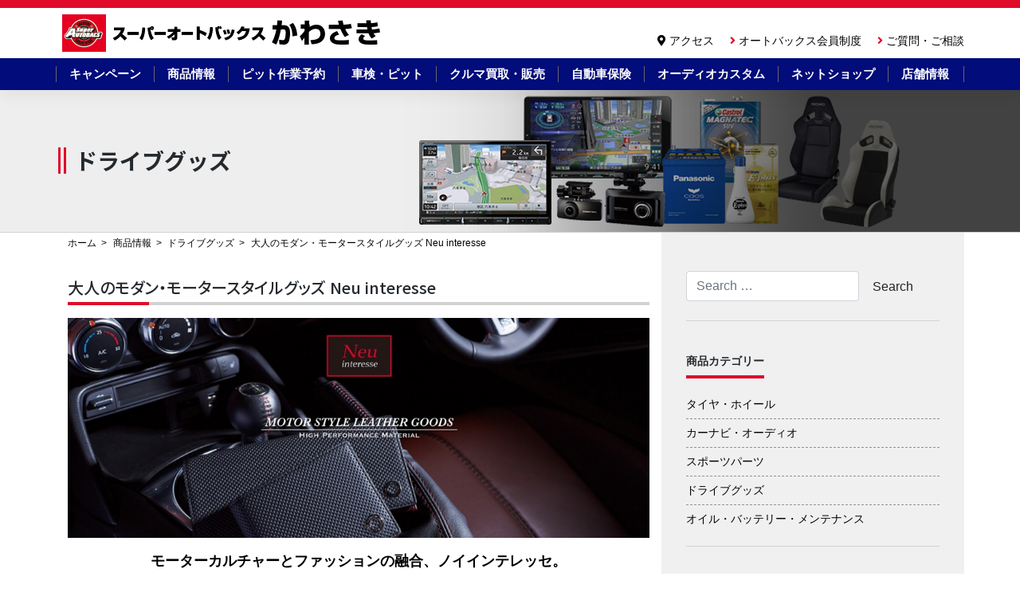

--- FILE ---
content_type: text/html; charset=UTF-8
request_url: https://sa-kawasaki.com/product_information/drive_goods/2134/
body_size: 14420
content:
<!--single.php-->
<!--single-drive_goods.php-->
<!--header.php-->
<!DOCTYPE html>
<html lang="ja">
<head>
    <meta charset="UTF-8">
    <meta name="viewport" content="width=device-width, initial-scale=1">
    <meta http-equiv="X-UA-Compatible" content="IE=edge">
<!-- Google Tag Manager 20240326-->
<script>(function(w,d,s,l,i){w[l]=w[l]||[];w[l].push({'gtm.start':
new Date().getTime(),event:'gtm.js'});var f=d.getElementsByTagName(s)[0],
j=d.createElement(s),dl=l!='dataLayer'?'&l='+l:'';j.async=true;j.src=
'https://www.googletagmanager.com/gtm.js?id='+i+dl;f.parentNode.insertBefore(j,f);
})(window,document,'script','dataLayer','GTM-PZDGSJGX');</script>
<!-- End Google Tag Manager 20240326 -->
    <link rel="shortcut icon" href="https://sa-kawasaki.com/favicon.ico" />
    <link rel="profile" href="http://gmpg.org/xfn/11">
    <link rel="pingback" href="https://sa-kawasaki.com/xmlrpc.php">
<title>大人のモダン・モータースタイルグッズ Neu interesse &#8211; スーパーオートバックスかわさき</title>
<meta name='robots' content='max-image-preview:large' />
<link rel='dns-prefetch' href='//static.addtoany.com' />
<link rel='dns-prefetch' href='//www.google.com' />
<link rel='dns-prefetch' href='//cdn.jsdelivr.net' />
<link rel='dns-prefetch' href='//use.fontawesome.com' />
<link rel="alternate" type="application/rss+xml" title="スーパーオートバックスかわさき &raquo; フィード" href="https://sa-kawasaki.com/feed/" />
<link rel="alternate" type="application/rss+xml" title="スーパーオートバックスかわさき &raquo; コメントフィード" href="https://sa-kawasaki.com/comments/feed/" />
<script type="text/javascript">
/* <![CDATA[ */
window._wpemojiSettings = {"baseUrl":"https:\/\/s.w.org\/images\/core\/emoji\/15.0.3\/72x72\/","ext":".png","svgUrl":"https:\/\/s.w.org\/images\/core\/emoji\/15.0.3\/svg\/","svgExt":".svg","source":{"concatemoji":"https:\/\/sa-kawasaki.com\/wp-includes\/js\/wp-emoji-release.min.js?ver=6.6.4"}};
/*! This file is auto-generated */
!function(i,n){var o,s,e;function c(e){try{var t={supportTests:e,timestamp:(new Date).valueOf()};sessionStorage.setItem(o,JSON.stringify(t))}catch(e){}}function p(e,t,n){e.clearRect(0,0,e.canvas.width,e.canvas.height),e.fillText(t,0,0);var t=new Uint32Array(e.getImageData(0,0,e.canvas.width,e.canvas.height).data),r=(e.clearRect(0,0,e.canvas.width,e.canvas.height),e.fillText(n,0,0),new Uint32Array(e.getImageData(0,0,e.canvas.width,e.canvas.height).data));return t.every(function(e,t){return e===r[t]})}function u(e,t,n){switch(t){case"flag":return n(e,"\ud83c\udff3\ufe0f\u200d\u26a7\ufe0f","\ud83c\udff3\ufe0f\u200b\u26a7\ufe0f")?!1:!n(e,"\ud83c\uddfa\ud83c\uddf3","\ud83c\uddfa\u200b\ud83c\uddf3")&&!n(e,"\ud83c\udff4\udb40\udc67\udb40\udc62\udb40\udc65\udb40\udc6e\udb40\udc67\udb40\udc7f","\ud83c\udff4\u200b\udb40\udc67\u200b\udb40\udc62\u200b\udb40\udc65\u200b\udb40\udc6e\u200b\udb40\udc67\u200b\udb40\udc7f");case"emoji":return!n(e,"\ud83d\udc26\u200d\u2b1b","\ud83d\udc26\u200b\u2b1b")}return!1}function f(e,t,n){var r="undefined"!=typeof WorkerGlobalScope&&self instanceof WorkerGlobalScope?new OffscreenCanvas(300,150):i.createElement("canvas"),a=r.getContext("2d",{willReadFrequently:!0}),o=(a.textBaseline="top",a.font="600 32px Arial",{});return e.forEach(function(e){o[e]=t(a,e,n)}),o}function t(e){var t=i.createElement("script");t.src=e,t.defer=!0,i.head.appendChild(t)}"undefined"!=typeof Promise&&(o="wpEmojiSettingsSupports",s=["flag","emoji"],n.supports={everything:!0,everythingExceptFlag:!0},e=new Promise(function(e){i.addEventListener("DOMContentLoaded",e,{once:!0})}),new Promise(function(t){var n=function(){try{var e=JSON.parse(sessionStorage.getItem(o));if("object"==typeof e&&"number"==typeof e.timestamp&&(new Date).valueOf()<e.timestamp+604800&&"object"==typeof e.supportTests)return e.supportTests}catch(e){}return null}();if(!n){if("undefined"!=typeof Worker&&"undefined"!=typeof OffscreenCanvas&&"undefined"!=typeof URL&&URL.createObjectURL&&"undefined"!=typeof Blob)try{var e="postMessage("+f.toString()+"("+[JSON.stringify(s),u.toString(),p.toString()].join(",")+"));",r=new Blob([e],{type:"text/javascript"}),a=new Worker(URL.createObjectURL(r),{name:"wpTestEmojiSupports"});return void(a.onmessage=function(e){c(n=e.data),a.terminate(),t(n)})}catch(e){}c(n=f(s,u,p))}t(n)}).then(function(e){for(var t in e)n.supports[t]=e[t],n.supports.everything=n.supports.everything&&n.supports[t],"flag"!==t&&(n.supports.everythingExceptFlag=n.supports.everythingExceptFlag&&n.supports[t]);n.supports.everythingExceptFlag=n.supports.everythingExceptFlag&&!n.supports.flag,n.DOMReady=!1,n.readyCallback=function(){n.DOMReady=!0}}).then(function(){return e}).then(function(){var e;n.supports.everything||(n.readyCallback(),(e=n.source||{}).concatemoji?t(e.concatemoji):e.wpemoji&&e.twemoji&&(t(e.twemoji),t(e.wpemoji)))}))}((window,document),window._wpemojiSettings);
/* ]]> */
</script>
<style id='wp-emoji-styles-inline-css' type='text/css'>

	img.wp-smiley, img.emoji {
		display: inline !important;
		border: none !important;
		box-shadow: none !important;
		height: 1em !important;
		width: 1em !important;
		margin: 0 0.07em !important;
		vertical-align: -0.1em !important;
		background: none !important;
		padding: 0 !important;
	}
</style>
<link rel='stylesheet' id='wp-block-library-css' href='https://sa-kawasaki.com/wp-includes/css/dist/block-library/style.min.css?ver=6.6.4' type='text/css' media='all' />
<style id='classic-theme-styles-inline-css' type='text/css'>
/*! This file is auto-generated */
.wp-block-button__link{color:#fff;background-color:#32373c;border-radius:9999px;box-shadow:none;text-decoration:none;padding:calc(.667em + 2px) calc(1.333em + 2px);font-size:1.125em}.wp-block-file__button{background:#32373c;color:#fff;text-decoration:none}
</style>
<style id='global-styles-inline-css' type='text/css'>
:root{--wp--preset--aspect-ratio--square: 1;--wp--preset--aspect-ratio--4-3: 4/3;--wp--preset--aspect-ratio--3-4: 3/4;--wp--preset--aspect-ratio--3-2: 3/2;--wp--preset--aspect-ratio--2-3: 2/3;--wp--preset--aspect-ratio--16-9: 16/9;--wp--preset--aspect-ratio--9-16: 9/16;--wp--preset--color--black: #000000;--wp--preset--color--cyan-bluish-gray: #abb8c3;--wp--preset--color--white: #ffffff;--wp--preset--color--pale-pink: #f78da7;--wp--preset--color--vivid-red: #cf2e2e;--wp--preset--color--luminous-vivid-orange: #ff6900;--wp--preset--color--luminous-vivid-amber: #fcb900;--wp--preset--color--light-green-cyan: #7bdcb5;--wp--preset--color--vivid-green-cyan: #00d084;--wp--preset--color--pale-cyan-blue: #8ed1fc;--wp--preset--color--vivid-cyan-blue: #0693e3;--wp--preset--color--vivid-purple: #9b51e0;--wp--preset--gradient--vivid-cyan-blue-to-vivid-purple: linear-gradient(135deg,rgba(6,147,227,1) 0%,rgb(155,81,224) 100%);--wp--preset--gradient--light-green-cyan-to-vivid-green-cyan: linear-gradient(135deg,rgb(122,220,180) 0%,rgb(0,208,130) 100%);--wp--preset--gradient--luminous-vivid-amber-to-luminous-vivid-orange: linear-gradient(135deg,rgba(252,185,0,1) 0%,rgba(255,105,0,1) 100%);--wp--preset--gradient--luminous-vivid-orange-to-vivid-red: linear-gradient(135deg,rgba(255,105,0,1) 0%,rgb(207,46,46) 100%);--wp--preset--gradient--very-light-gray-to-cyan-bluish-gray: linear-gradient(135deg,rgb(238,238,238) 0%,rgb(169,184,195) 100%);--wp--preset--gradient--cool-to-warm-spectrum: linear-gradient(135deg,rgb(74,234,220) 0%,rgb(151,120,209) 20%,rgb(207,42,186) 40%,rgb(238,44,130) 60%,rgb(251,105,98) 80%,rgb(254,248,76) 100%);--wp--preset--gradient--blush-light-purple: linear-gradient(135deg,rgb(255,206,236) 0%,rgb(152,150,240) 100%);--wp--preset--gradient--blush-bordeaux: linear-gradient(135deg,rgb(254,205,165) 0%,rgb(254,45,45) 50%,rgb(107,0,62) 100%);--wp--preset--gradient--luminous-dusk: linear-gradient(135deg,rgb(255,203,112) 0%,rgb(199,81,192) 50%,rgb(65,88,208) 100%);--wp--preset--gradient--pale-ocean: linear-gradient(135deg,rgb(255,245,203) 0%,rgb(182,227,212) 50%,rgb(51,167,181) 100%);--wp--preset--gradient--electric-grass: linear-gradient(135deg,rgb(202,248,128) 0%,rgb(113,206,126) 100%);--wp--preset--gradient--midnight: linear-gradient(135deg,rgb(2,3,129) 0%,rgb(40,116,252) 100%);--wp--preset--font-size--small: 13px;--wp--preset--font-size--medium: 20px;--wp--preset--font-size--large: 36px;--wp--preset--font-size--x-large: 42px;--wp--preset--spacing--20: 0.44rem;--wp--preset--spacing--30: 0.67rem;--wp--preset--spacing--40: 1rem;--wp--preset--spacing--50: 1.5rem;--wp--preset--spacing--60: 2.25rem;--wp--preset--spacing--70: 3.38rem;--wp--preset--spacing--80: 5.06rem;--wp--preset--shadow--natural: 6px 6px 9px rgba(0, 0, 0, 0.2);--wp--preset--shadow--deep: 12px 12px 50px rgba(0, 0, 0, 0.4);--wp--preset--shadow--sharp: 6px 6px 0px rgba(0, 0, 0, 0.2);--wp--preset--shadow--outlined: 6px 6px 0px -3px rgba(255, 255, 255, 1), 6px 6px rgba(0, 0, 0, 1);--wp--preset--shadow--crisp: 6px 6px 0px rgba(0, 0, 0, 1);}:where(.is-layout-flex){gap: 0.5em;}:where(.is-layout-grid){gap: 0.5em;}body .is-layout-flex{display: flex;}.is-layout-flex{flex-wrap: wrap;align-items: center;}.is-layout-flex > :is(*, div){margin: 0;}body .is-layout-grid{display: grid;}.is-layout-grid > :is(*, div){margin: 0;}:where(.wp-block-columns.is-layout-flex){gap: 2em;}:where(.wp-block-columns.is-layout-grid){gap: 2em;}:where(.wp-block-post-template.is-layout-flex){gap: 1.25em;}:where(.wp-block-post-template.is-layout-grid){gap: 1.25em;}.has-black-color{color: var(--wp--preset--color--black) !important;}.has-cyan-bluish-gray-color{color: var(--wp--preset--color--cyan-bluish-gray) !important;}.has-white-color{color: var(--wp--preset--color--white) !important;}.has-pale-pink-color{color: var(--wp--preset--color--pale-pink) !important;}.has-vivid-red-color{color: var(--wp--preset--color--vivid-red) !important;}.has-luminous-vivid-orange-color{color: var(--wp--preset--color--luminous-vivid-orange) !important;}.has-luminous-vivid-amber-color{color: var(--wp--preset--color--luminous-vivid-amber) !important;}.has-light-green-cyan-color{color: var(--wp--preset--color--light-green-cyan) !important;}.has-vivid-green-cyan-color{color: var(--wp--preset--color--vivid-green-cyan) !important;}.has-pale-cyan-blue-color{color: var(--wp--preset--color--pale-cyan-blue) !important;}.has-vivid-cyan-blue-color{color: var(--wp--preset--color--vivid-cyan-blue) !important;}.has-vivid-purple-color{color: var(--wp--preset--color--vivid-purple) !important;}.has-black-background-color{background-color: var(--wp--preset--color--black) !important;}.has-cyan-bluish-gray-background-color{background-color: var(--wp--preset--color--cyan-bluish-gray) !important;}.has-white-background-color{background-color: var(--wp--preset--color--white) !important;}.has-pale-pink-background-color{background-color: var(--wp--preset--color--pale-pink) !important;}.has-vivid-red-background-color{background-color: var(--wp--preset--color--vivid-red) !important;}.has-luminous-vivid-orange-background-color{background-color: var(--wp--preset--color--luminous-vivid-orange) !important;}.has-luminous-vivid-amber-background-color{background-color: var(--wp--preset--color--luminous-vivid-amber) !important;}.has-light-green-cyan-background-color{background-color: var(--wp--preset--color--light-green-cyan) !important;}.has-vivid-green-cyan-background-color{background-color: var(--wp--preset--color--vivid-green-cyan) !important;}.has-pale-cyan-blue-background-color{background-color: var(--wp--preset--color--pale-cyan-blue) !important;}.has-vivid-cyan-blue-background-color{background-color: var(--wp--preset--color--vivid-cyan-blue) !important;}.has-vivid-purple-background-color{background-color: var(--wp--preset--color--vivid-purple) !important;}.has-black-border-color{border-color: var(--wp--preset--color--black) !important;}.has-cyan-bluish-gray-border-color{border-color: var(--wp--preset--color--cyan-bluish-gray) !important;}.has-white-border-color{border-color: var(--wp--preset--color--white) !important;}.has-pale-pink-border-color{border-color: var(--wp--preset--color--pale-pink) !important;}.has-vivid-red-border-color{border-color: var(--wp--preset--color--vivid-red) !important;}.has-luminous-vivid-orange-border-color{border-color: var(--wp--preset--color--luminous-vivid-orange) !important;}.has-luminous-vivid-amber-border-color{border-color: var(--wp--preset--color--luminous-vivid-amber) !important;}.has-light-green-cyan-border-color{border-color: var(--wp--preset--color--light-green-cyan) !important;}.has-vivid-green-cyan-border-color{border-color: var(--wp--preset--color--vivid-green-cyan) !important;}.has-pale-cyan-blue-border-color{border-color: var(--wp--preset--color--pale-cyan-blue) !important;}.has-vivid-cyan-blue-border-color{border-color: var(--wp--preset--color--vivid-cyan-blue) !important;}.has-vivid-purple-border-color{border-color: var(--wp--preset--color--vivid-purple) !important;}.has-vivid-cyan-blue-to-vivid-purple-gradient-background{background: var(--wp--preset--gradient--vivid-cyan-blue-to-vivid-purple) !important;}.has-light-green-cyan-to-vivid-green-cyan-gradient-background{background: var(--wp--preset--gradient--light-green-cyan-to-vivid-green-cyan) !important;}.has-luminous-vivid-amber-to-luminous-vivid-orange-gradient-background{background: var(--wp--preset--gradient--luminous-vivid-amber-to-luminous-vivid-orange) !important;}.has-luminous-vivid-orange-to-vivid-red-gradient-background{background: var(--wp--preset--gradient--luminous-vivid-orange-to-vivid-red) !important;}.has-very-light-gray-to-cyan-bluish-gray-gradient-background{background: var(--wp--preset--gradient--very-light-gray-to-cyan-bluish-gray) !important;}.has-cool-to-warm-spectrum-gradient-background{background: var(--wp--preset--gradient--cool-to-warm-spectrum) !important;}.has-blush-light-purple-gradient-background{background: var(--wp--preset--gradient--blush-light-purple) !important;}.has-blush-bordeaux-gradient-background{background: var(--wp--preset--gradient--blush-bordeaux) !important;}.has-luminous-dusk-gradient-background{background: var(--wp--preset--gradient--luminous-dusk) !important;}.has-pale-ocean-gradient-background{background: var(--wp--preset--gradient--pale-ocean) !important;}.has-electric-grass-gradient-background{background: var(--wp--preset--gradient--electric-grass) !important;}.has-midnight-gradient-background{background: var(--wp--preset--gradient--midnight) !important;}.has-small-font-size{font-size: var(--wp--preset--font-size--small) !important;}.has-medium-font-size{font-size: var(--wp--preset--font-size--medium) !important;}.has-large-font-size{font-size: var(--wp--preset--font-size--large) !important;}.has-x-large-font-size{font-size: var(--wp--preset--font-size--x-large) !important;}
:where(.wp-block-post-template.is-layout-flex){gap: 1.25em;}:where(.wp-block-post-template.is-layout-grid){gap: 1.25em;}
:where(.wp-block-columns.is-layout-flex){gap: 2em;}:where(.wp-block-columns.is-layout-grid){gap: 2em;}
:root :where(.wp-block-pullquote){font-size: 1.5em;line-height: 1.6;}
</style>
<link rel='stylesheet' id='contact-form-7-css' href='https://sa-kawasaki.com/wp-content/plugins/contact-form-7/includes/css/styles.css?ver=5.1.1' type='text/css' media='all' />
<link rel='stylesheet' id='wp-pagenavi-css' href='https://sa-kawasaki.com/wp-content/plugins/wp-pagenavi/pagenavi-css.css?ver=2.70' type='text/css' media='all' />
<link rel='stylesheet' id='stylesheet-css' href='https://cdn.jsdelivr.net/npm/bootstrap@4.6.1/dist/css/bootstrap.min.css?ver=6.6.4' type='text/css' media='all' />
<link rel='stylesheet' id='wp-bootstrap-pro-fontawesome-cdn-css' href='https://use.fontawesome.com/releases/v5.1.0/css/all.css?ver=6.6.4' type='text/css' media='all' />
<link rel='stylesheet' id='wp-bootstrap-starter-style-css' href='https://sa-kawasaki.com/wp-content/themes/wp-bootstrap-autobacs2020/style.css?ver=6.6.4' type='text/css' media='all' />
<link rel='stylesheet' id='addtoany-css' href='https://sa-kawasaki.com/wp-content/plugins/add-to-any/addtoany.min.css?ver=1.16' type='text/css' media='all' />
<script type="text/javascript" id="addtoany-core-js-before">
/* <![CDATA[ */
window.a2a_config=window.a2a_config||{};a2a_config.callbacks=[];a2a_config.overlays=[];a2a_config.templates={};a2a_localize = {
	Share: "共有",
	Save: "ブックマーク",
	Subscribe: "購読",
	Email: "メール",
	Bookmark: "ブックマーク",
	ShowAll: "すべて表示する",
	ShowLess: "小さく表示する",
	FindServices: "サービスを探す",
	FindAnyServiceToAddTo: "追加するサービスを今すぐ探す",
	PoweredBy: "Powered by",
	ShareViaEmail: "メールでシェアする",
	SubscribeViaEmail: "メールで購読する",
	BookmarkInYourBrowser: "ブラウザにブックマーク",
	BookmarkInstructions: "このページをブックマークするには、 Ctrl+D または \u2318+D を押下。",
	AddToYourFavorites: "お気に入りに追加",
	SendFromWebOrProgram: "任意のメールアドレスまたはメールプログラムから送信",
	EmailProgram: "メールプログラム",
	More: "詳細&#8230;",
	ThanksForSharing: "共有ありがとうございます !",
	ThanksForFollowing: "フォローありがとうございます !"
};
/* ]]> */
</script>
<script type="text/javascript" defer src="https://static.addtoany.com/menu/page.js" id="addtoany-core-js"></script>
<script type="text/javascript" src="https://sa-kawasaki.com/wp-includes/js/jquery/jquery.min.js?ver=3.7.1" id="jquery-core-js"></script>
<script type="text/javascript" src="https://sa-kawasaki.com/wp-includes/js/jquery/jquery-migrate.min.js?ver=3.4.1" id="jquery-migrate-js"></script>
<script type="text/javascript" defer src="https://sa-kawasaki.com/wp-content/plugins/add-to-any/addtoany.min.js?ver=1.1" id="addtoany-jquery-js"></script>
<!--[if lt IE 9]>
<script type="text/javascript" src="https://sa-kawasaki.com/wp-content/themes/wp-bootstrap-autobacs2020/inc/assets/js/html5.js?ver=3.7.0" id="html5hiv-js"></script>
<![endif]-->
<link rel="https://api.w.org/" href="https://sa-kawasaki.com/wp-json/" /><link rel="alternate" title="JSON" type="application/json" href="https://sa-kawasaki.com/wp-json/wp/v2/posts/2134" /><link rel="EditURI" type="application/rsd+xml" title="RSD" href="https://sa-kawasaki.com/xmlrpc.php?rsd" />
<link rel="canonical" href="https://sa-kawasaki.com/product_information/drive_goods/2134/" />
<link rel='shortlink' href='https://sa-kawasaki.com/?p=2134' />
<link rel="alternate" title="oEmbed (JSON)" type="application/json+oembed" href="https://sa-kawasaki.com/wp-json/oembed/1.0/embed?url=https%3A%2F%2Fsa-kawasaki.com%2Fproduct_information%2Fdrive_goods%2F2134%2F" />
<link rel="alternate" title="oEmbed (XML)" type="text/xml+oembed" href="https://sa-kawasaki.com/wp-json/oembed/1.0/embed?url=https%3A%2F%2Fsa-kawasaki.com%2Fproduct_information%2Fdrive_goods%2F2134%2F&#038;format=xml" />
    <style type="text/css">
        #page-sub-header { background: #fff; }
    </style>
    <link rel='stylesheet'  href='https://sa-kawasaki.com/wp-content/themes/wp-bootstrap-autobacs2020/common.css?ver=20260130050434' type='text/css'>
<link rel='stylesheet'  href='https://sa-kawasaki.com/wp-content/themes/wp-bootstrap-autobacs2020/t2p.css?ver=20260130050434' type='text/css'>
<link rel='stylesheet'  href='https://sa-kawasaki.com/common/css/style.css?ver=20260130050434' type='text/css'>
<link rel='stylesheet'  href='https://sa-kawasaki.com/wp-content/themes/wp-bootstrap-autobacs2020/mp_style.css?ver=20260130050434' type='text/css'>
<link rel="stylesheet" href="https://use.fontawesome.com/releases/v5.7.0/css/all.css" integrity="sha384-lZN37f5QGtY3VHgisS14W3ExzMWZxybE1SJSEsQp9S+oqd12jhcu+A56Ebc1zFSJ" crossorigin="anonymous">
<link href="https://fonts.googleapis.com/css?family=Noto+Sans+JP:500,700,900|Noto+Serif+JP:500,600,700,900&amp;subset=japanese" rel="stylesheet">
<link rel="stylesheet" type="text/css" href="https://sa-kawasaki.com/css/slick.css"/>
<link rel="stylesheet" href="https://sa-kawasaki.com/css/component.css">
<script src="https://sa-kawasaki.com/js/modernizr.custom.js"></script>



<script src="https://ajax.googleapis.com/ajax/libs/jquery/3.3.1/jquery.min.js"></script>
<script type="text/javascript">
$('.toggle_switch').on('click',function(){
  $(this).toggleClass('open');
  $(this).next('.toggle_contents').slideToggle();
});
</script>
<script type="text/javascript">
    $(function() {
    var topBtn = $('#page-top');    
    topBtn.hide();
    //スクロールが100に達したらボタン表示
    $(window).scroll(function () {
        if ($(this).scrollTop() > 100) {
            topBtn.fadeIn();
        } else {
            topBtn.fadeOut();
        }
    });
    //スクロールしてトップ
    topBtn.click(function () {
        $('body,html').animate({
            scrollTop: 0
        }, 500);
        return false;
    });
});
</script>
<script type="text/javascript">
jQuery(document).ready(function($){
jQuery('a[href^="http"]').not('[href*="https://sa-kawasaki.com/"]').click(function(){
window.open(this.href, '');
return false;});
});
</script>



<!-- Global site tag (gtag.js) - Google Analytics -->
<script async src="https://www.googletagmanager.com/gtag/js?id=UA-118574970-2"></script>
<script>
  window.dataLayer = window.dataLayer || [];
  function gtag(){dataLayer.push(arguments);}
  gtag('js', new Date());

  gtag('config', 'UA-118574970-2');
</script>
	
<!-- Google tag (gtag.js) -->
	<script async src=https://www.googletagmanager.com/gtag/js?id=G-Y7RTKXZ4N8></script>
	<script> window.dataLayer = window.dataLayer || [];
		function gtag(){dataLayer.push(arguments);}
		gtag('js', new Date());
		
		gtag('config', 'G-Y7RTKXZ4N8');
	</script>

<!--構造化タグ-->
<script async defer type="text/javascript"
src="https://ik1-438-51139.vs.sakura.ne.jp/uberallschema/tag?privateKey=nh83ucaOSs/TXmsGpNKC1Oq2Sba2P445sSMjpvBPpoZgjj1mIE7voxwcSCG8c4w4MFT2iEruhBplCsr2SWGOoD/3SxHCTAIyxfWMyUompjDlTGKrmI0Y9e6JGtEtWC1KpD/nRUHKyWiqsNhQj5trSVxhPFfOKgjQJ3sM1JRlRm2DPvx84yzNWg==
&id=2852822"></script>
	
	</head>
<body class="post-template-default single single-post postid-2134 single-format-standard group-blog">
<!-- Google Tag Manager (noscript) 20240326-->
<noscript><iframe src="https://www.googletagmanager.com/ns.html?id=GTM-PZDGSJGX"
height="0" width="0" style="display:none;visibility:hidden"></iframe></noscript>
<!-- End Google Tag Manager (noscript) 20240326-->
<div id="page" class="site">
	<a class="skip-link screen-reader-text" href="#content">Skip to content</a>
    	<header id="masthead" class="site-header navbar-static-top fixed-top navbar-light" role="banner">
        <div class="container">
            <div class="row">
            <nav class="navbar navbar-expand-xl p-0">
                <div class="navbar-brand">
                                            <a class="site-title" href="https://sa-kawasaki.com/">スーパーオートバックスかわさき</a>
                    
                </div>
                <div class="ml-auto d-none d-xl-block">
                    <div class="header_sub_navi" style="margin-top:20px;">
                    	<i class="fa fa-map-marker-alt" style="color:#000000;"></i><a href="https://sa-kawasaki.com/shop_information/shop-map/">アクセス</a>
                        <i class="fas fa-angle-right"></i><a href="https://www.autobacs.com/membership/top.html">オートバックス会員制度</a>
                        <i class="fas fa-angle-right"></i><a href="https://sa-kawasaki.com/questions_and_inquiries/">ご質問・ご相談</a>
                    </div>
                </div><!--
                --><button class="navbar-toggler res-btn ml-auto" style="background-color:#FFFFFF;width:45px;" type="button" onClick="location.href='https://sa-kawasaki.com/shop_information/shop-map/'"><i class="fa fa-map-marker-alt" style="color:#000000;"></i><br><span style="color:#000000;">アクセス</span></button>
                <button class="navbar-toggler res-btn" type="button" onClick="location.href='https://sa-kawasaki.com/pitmenu_reservation/'"><i class="far fa-calendar-alt"></i><br>ピット<br>予約</button>
                <button id="trigger" class="navbar-toggler menu-trigger"><i class="fas fa-bars"></i>MENU</button>

                <div id="main-nav" class="collapse navbar-collapse justify-content-end"><ul id="menu-menu-1" class="navbar-nav"><li id="menu-item-97" class="nav-item menu-item menu-item-type-post_type menu-item-object-page menu-item-97"><a title="キャンペーン" href="https://sa-kawasaki.com/campaign_list/" class="nav-link">キャンペーン</a></li>
<li id="menu-item-139" class="nav-item menu-item menu-item-type-post_type menu-item-object-page menu-item-139"><a title="商品情報トップ" href="https://sa-kawasaki.com/product_information_list/" class="nav-link">商品情報トップ</a></li>
<li id="menu-item-412" class="nav-item menu-item menu-item-type-post_type menu-item-object-page menu-item-412"><a title="ピット作業予約" href="https://sa-kawasaki.com/pitmenu_reservation/" class="nav-link">ピット作業予約</a></li>
<li id="menu-item-403" class="nav-item menu-item menu-item-type-post_type menu-item-object-page menu-item-has-children menu-item-403 dropdown"><a title="車検・ピット" href="#" data-toggle="dropdown" class="dropdown-toggle nav-link" aria-haspopup="true">車検・ピット <span class="caret"></span></a>
<ul role="menu" class=" dropdown-menu">
	<li id="menu-item-406" class="nav-item menu-item menu-item-type-post_type menu-item-object-page menu-item-406"><a title="車検" href="https://sa-kawasaki.com/pit-service/vehicle-inspection/" class="dropdown-item">車検</a></li>
	<li id="menu-item-1806" class="nav-item menu-item menu-item-type-post_type menu-item-object-page menu-item-1806"><a title="板金" href="https://sa-kawasaki.com/pit-service/bankin/" class="dropdown-item">板金</a></li>
	<li id="menu-item-405" class="nav-item menu-item menu-item-type-post_type menu-item-object-page menu-item-405"><a title="ピットメニュー" href="https://sa-kawasaki.com/pit-service/pit-menu/" class="dropdown-item">ピットメニュー</a></li>
	<li id="menu-item-404" class="nav-item menu-item menu-item-type-post_type menu-item-object-page menu-item-404"><a title="ピット作業価格" href="https://sa-kawasaki.com/pit-service/working-price/" class="dropdown-item">ピット作業価格</a></li>
</ul>
</li>
<li id="menu-item-137" class="nav-item menu-item menu-item-type-post_type menu-item-object-page menu-item-137"><a title="クルマ買取・販売" href="https://sa-kawasaki.com/cars/" class="nav-link">クルマ買取・販売</a></li>
<li id="menu-item-1809" class="nav-item menu-item menu-item-type-post_type menu-item-object-page menu-item-1809"><a title="オーディオカスタム" href="https://sa-kawasaki.com/audio-custom/" class="nav-link">オーディオカスタム</a></li>
<li id="menu-item-3595" class="nav-item menu-item menu-item-type-post_type menu-item-object-page menu-item-3595"><a title="ネットショップ" href="https://sa-kawasaki.com/netshop/" class="nav-link">ネットショップ</a></li>
<li id="menu-item-407" class="nav-item menu-item menu-item-type-post_type menu-item-object-page menu-item-has-children menu-item-407 dropdown"><a title="店舗情報" href="#" data-toggle="dropdown" class="dropdown-toggle nav-link" aria-haspopup="true">店舗情報 <span class="caret"></span></a>
<ul role="menu" class=" dropdown-menu">
	<li id="menu-item-411" class="nav-item menu-item menu-item-type-post_type menu-item-object-page menu-item-411"><a title="店舗・地図" href="https://sa-kawasaki.com/shop_information/shop-map/" class="dropdown-item">店舗・地図</a></li>
	<li id="menu-item-410" class="nav-item menu-item menu-item-type-post_type menu-item-object-page menu-item-410"><a title="LINEお友だち募集　" href="https://sa-kawasaki.com/shop_information/line/" class="dropdown-item">LINEお友だち募集　</a></li>
	<li id="menu-item-409" class="nav-item menu-item menu-item-type-post_type menu-item-object-page menu-item-409"><a title="タイヤ預かりサービス" href="https://sa-kawasaki.com/shop_information/tire-deposit/" class="dropdown-item">タイヤ預かりサービス</a></li>
	<li id="menu-item-408" class="nav-item menu-item menu-item-type-post_type menu-item-object-page menu-item-408"><a title="安心のサービス" href="https://sa-kawasaki.com/shop_information/reliable/" class="dropdown-item">安心のサービス</a></li>
</ul>
</li>
<li id="menu-item-461" class="nav-item menu-item menu-item-type-taxonomy menu-item-object-category menu-item-461"><a title="取付事例" href="https://sa-kawasaki.com/category/staff_blog/" class="nav-link">取付事例</a></li>
<li id="menu-item-1115" class="nav-item menu-item menu-item-type-custom menu-item-object-custom menu-item-1115"><a title="Tポイント・会員カード" href="https://www.autobacs.com/static_html/info/card/pointup_card.html" class="nav-link">Tポイント・会員カード</a></li>
<li id="menu-item-458" class="nav-item menu-item menu-item-type-post_type menu-item-object-page menu-item-458"><a title="ご質問・ご相談" href="https://sa-kawasaki.com/questions_and_inquiries/" class="nav-link">ご質問・ご相談</a></li>
<li id="menu-item-459" class="nav-item menu-item menu-item-type-post_type menu-item-object-page menu-item-459"><a title="プライバシーポリシー" href="https://sa-kawasaki.com/privacy/" class="nav-link">プライバシーポリシー</a></li>
<li id="menu-item-460" class="nav-item menu-item menu-item-type-post_type menu-item-object-page menu-item-460"><a title="サイトマップ" href="https://sa-kawasaki.com/sitemap/" class="nav-link">サイトマップ</a></li>
</ul></div>
            </nav>
        </div>
        </div>
        <div class="d-none d-xl-block" style="height:40px;background-color:#020C7A;color:#FFFFFF;">
                <div class="container">
                    <div class="row">
                        <ul class="main_navi">
                            <li><a href="https://sa-kawasaki.com/campaign_list/">キャンペーン</a></li>
                            <!--<li><a href="https://sa-kawasaki.com/product_information_list/">商品情報</a></li>-->
                            <li class="btn-child-navi"><a href="#" class="init-bottom">商品情報</a>
                                <ul class="child-navi">
                                    <li style="background-color:#C4C4C4;width:250%;"><a href="https://sa-kawasaki.com/product_information_list/">商品情報 トップ</a></li>
                                    <li style="width:250%;"><a href="https://sa-kawasaki.com/product_information_list/tire_wheel_list/">タイヤ・ホイール</a></li>
                                    <li style="width:250%;"><a href="https://sa-kawasaki.com/product_information_list/navi_audio_list/">カーナビ・オーディオ</a></li>
                                    <li style="width:250%;"><a href="https://sa-kawasaki.com/product_information_list/sports_parts_list/">スポーツパーツ</a></li>
                                    <li style="width:250%;"><a href="https://sa-kawasaki.com/product_information_list/drive_goods_list/">ドライブグッズ</a></li>
                                    <li style="width:250%;"><a href="https://sa-kawasaki.com/product_information_list/oil_batt_list/">オイル・バッテリー・メンテナンス</a></li>
                                </ul></li>
                            <li><a href="https://sa-kawasaki.com/pitmenu_reservation/">ピット作業予約</a></li>
                            <li class="btn-child-navi"><a href="#" class="init-bottom">車検・ピット</a>
                                <ul class="child-navi">
                                    <li style="background-color:#C4C4C4;"><a href="https://sa-kawasaki.com/pit-service/">車検・ピット トップ</a></li>
                                    <li><a href="https://sa-kawasaki.com/pit-service/vehicle-inspection/">車検</a></li>
                                    <li><a href="https://sa-kawasaki.com/pit-service/bankin/">板金</a></li>
                                    <li><a href="https://sa-kawasaki.com/pit-service/pit-menu/">ピットメニュー</a></li>
                                    <li><a href="https://sa-kawasaki.com/pit-service/working-price/">ピット作業価格</a></li>
                                </ul></li>
                            <li><a href="https://sa-kawasaki.com/cars/">クルマ買取・販売</a></li>
                            <li><a href="https://sa-kawasaki.com/insurance/">自動車保険</a></li>
                            <li><a href="https://sa-kawasaki.com/audio-custom/">オーディオカスタム</a></li>
                            <li><a href="https://sa-kawasaki.com/netshop/">ネットショップ</a></li>
                            <li class="btn-child-navi"><a href="#" class="init-bottom">店舗情報</a>
                                <ul class="child-navi">
                                    <li style="background-color:#C4C4C4;"><a href="https://sa-kawasaki.com/shop_information/">店舗情報トップ</a></li>
                                    <li><a href="https://sa-kawasaki.com/shop_information/shop-map/">店舗・地図</a></li>
                                    <li><a href="https://sa-kawasaki.com/shop_information/line/">LINEお友だち募集</a></li>
                                    <li><a href="https://sa-kawasaki.com/shop_information/tire-deposit/">タイヤ預かりサービス</a></li>
                                    <li><a href="https://sa-kawasaki.com/shop_information/reliable/">安心のサービス</a></li>
                                </ul></li>
                        </ul>
                    </div>
                </div>
        </div>
	</header><!-- #masthead -->
  <div class="mp-pusher" id="mp-pusher">
				<!-- mp-menu -->
				<nav id="mp-menu" class="mp-menu sp__only mp-cover">
					<div class="mp-level">
						<ul>
							<li><a class="icon home" href="https://sa-kawasaki.com/">ホーム<i class="fas fa-angle-right"></i></a></li>
							<li><a class="icon" href="https://sa-kawasaki.com/campaign_list/">キャンペーン<i class="fas fa-angle-right"></i></a></li>
							<li class="icon icon-arrow-left">
                <a class="icon" href="#">商品情報<i class="fas fa-angle-double-right"></i></a>
								<div class="mp-level">
									<h2 class="icon">商品情報</h2>
									<a class="mp-back" href="#">戻る</a>
									<ul>
										<li class="icon icon-arrow-left"><a class="icon" href="https://sa-kawasaki.com/product_information_list/">商品情報 トップ<i class="fas fa-angle-right"></i></a></li>
										<li class="icon icon-arrow-left"><a class="icon" href="https://sa-kawasaki.com/product_information_list/tire_wheel_list/">タイヤ・ホイール<i class="fas fa-angle-right"></i></a></li>
										<li class="icon icon-arrow-left"><a class="icon" href="https://sa-kawasaki.com/product_information_list/navi_audio_list/">カーナビ・オーディオ<i class="fas fa-angle-right"></i></a></li>
										<li class="icon icon-arrow-left"><a class="icon" href="https://sa-kawasaki.com/product_information_list/sports_parts_list/">スポーツパーツ<i class="fas fa-angle-right"></i></a></li>
										<li class="icon icon-arrow-left"><a class="icon" href="https://sa-kawasaki.com/product_information_list/drive_goods_list/">	ドライブグッズ<i class="fas fa-angle-right"></i></a></li>
										<li class="icon icon-arrow-left"><a class="icon" href="https://sa-kawasaki.com/product_information_list/oil_batt_list/">オイル・バッテリー・メンテナンス<i class="fas fa-angle-right"></i></a></li>
                  </ul>
								</div>
							</li>
							<li><a class="icon" href="https://sa-kawasaki.com/pitmenu_reservation/">ピット作業予約<i class="fas fa-angle-right"></i></a></li>
							<li class="icon icon-arrow-left">
								<a class="icon" href="#">車検・ピット<i class="fas fa-angle-double-right"></i></a>
								<div class="mp-level">
									<h2 class="icon">車検・ピット</h2>
									<a class="mp-back" href="#">戻る</a>
									<ul>
										<li class="icon-arrow-left"><a class="icon" href="https://sa-kawasaki.com/pit-service/">車検・ピット トップ<i class="fas fa-angle-right"></i></a></li>
										<li class="icon-arrow-left"><a class="icon" href="https://sa-kawasaki.com/pit-service/vehicle-inspection/">車検<i class="fas fa-angle-right"></i></a></li>
										<li class="icon-arrow-left"><a class="icon" href="https://sa-kawasaki.com/pit-service/bankin/">板金<i class="fas fa-angle-right"></i></a></li>
										<li class="icon-arrow-left"><a class="icon" href="https://sa-kawasaki.com/pit-service/pit-menu/">ピットメニュー<i class="fas fa-angle-right"></i></a></li>
										<li class="icon-arrow-left"><a class="icon" href="https://sa-kawasaki.com/pit-service/working-price/">ピット作業価格<i class="fas fa-angle-right"></i></a></li>
									</ul>
								</div>
							</li>
							<li><a class="icon" href="https://sa-kawasaki.com/cars/">クルマ買取・販売<i class="fas fa-angle-right"></i></a></li>
                            <li><a class="icon" href="https://sa-kawasaki.com/insurance/">自動車保険<i class="fas fa-angle-right"></i></a></li>
							<li><a class="icon" href="https://sa-kawasaki.com/audio-custom/">オーディオカスタム<i class="fas fa-angle-right"></i></a></li>
							<li><a class="icon" href="https://sa-kawasaki.com/netshop/">ネットショップ<i class="fas fa-angle-right"></i></a></li>
							<li class="icon icon-arrow-left">
                <a class="icon" href="#">店舗情報<i class="fas fa-angle-double-right"></i></a>
								<div class="mp-level">
									<h2 class="icon">店舗情報</h2>
									<a class="mp-back" href="#">戻る</a>
									<ul>
										<li class="icon icon-arrow-left"><a class="icon" href="https://sa-kawasaki.com/shop_information/">店舗情報 トップ<i class="fas fa-angle-right"></i></a></li>
										<li class="icon icon-arrow-left"><a class="icon" href="https://sa-kawasaki.com/shop_information/shop-map/">店舗・地図<i class="fas fa-angle-right"></i></a></li>
										<li class="icon icon-arrow-left"><a class="icon" href="https://sa-kawasaki.com/shop_information/line/">LINEお友だち募集<i class="fas fa-angle-right"></i></a></li>
										<li class="icon icon-arrow-left"><a class="icon" href="https://sa-kawasaki.com/shop_information/tire-deposit/">タイヤ預かりサービス<i class="fas fa-angle-right"></i></a></li>
										<li class="icon icon-arrow-left"><a class="icon" href="https://sa-kawasaki.com/shop_information/reliable/">安心のサービス<i class="fas fa-angle-right"></i></a></li>
                  </ul>
								</div>
							</li>
							<li><a class="icon" href="https://sa-kawasaki.com/category/staff_blog/">取付事例<i class="fas fa-angle-right"></i></a></li>
              <li><a href="https://www.autobacs.com/membership/top.html">オートバックス会員制度</a></li>
              <li><a href="https://sa-kawasaki.com/questions_and_inquiries/">ご質問・ご相談</a></li>
							<li><a class="icon" href="https://sa-kawasaki.com/privacy/">プライバシーポリシー<i class="fas fa-angle-right"></i></a></li>
							<li><a class="icon" href="https://sa-kawasaki.com/sitemap/">サイトマップ<i class="fas fa-angle-right"></i></a></li>
						</ul>
							
					</div>
				</nav>
				<!-- /mp-menu -->
    	<div id="content" class="site-content">
		<div class="container-fluid">
			<div class="row">
                	</div>
</div>
<div class="section_back_06 page-title-product_information_list">
	<div class="container">
		<div class="row">
			<header class="page-header">
				<h1 class="page-title">ドライブグッズ</h1>
				<!--
				<h1 class="page-title">アーカイブ</h1>-->
			</header><!-- .page-header -->
		</div>
	</div>
</div>
<div class="container">
	<div class="row">
	<section id="primary" class="content-area col-sm-12 col-lg-8">
			<ul class="breadcrumb_list mb-3">
				<li><a href="https://sa-kawasaki.com/">ホーム</a></li>
				<li><a href="https://sa-kawasaki.com/product_information_list/">商品情報</a></li>
				<li><a href="https://sa-kawasaki.com/product_information_list/drive_goods_list/">ドライブグッズ</a></li>
				<li>大人のモダン・モータースタイルグッズ Neu interesse</li>
			</ul>
		<main id="main" class="site-main" role="main">

		<!--content-drive_goods-details.php-->

<article id="post-2134" class="post-2134 post type-post status-publish format-standard has-post-thumbnail hentry category-drive_goods">

	<header class="entry-header">
		<h2 class="entry-title">大人のモダン・モータースタイルグッズ Neu interesse</h2>
			</header><!-- .entry-header -->
	<div class="entry-content">
		<div class="row">
<div class="col-12 mb-3">
	<img decoding="async" src="https://sa-kawasaki.com/wp-content/uploads/2019/05/sakw_goods1904_05a.jpg" alt="Neu interesse" class="img-fluid">
	</div>
</div>
<div class="row">
<div class="col-12">
<p class="text-b-black text-center">モーターカルチャーとファッションの融合、ノイインテレッセ。</p>
<p>スーパーオートバックスかわさきではハイブリッドレザーが生み出す究極の機能美をもった大人のモダン・モータースタイルグッズブランド<a href="https://www.neuinteresse.com/index.html" target="_blank">Neu interesse[ノイインテレッセ]</a>のレザーアイテムを展示しています。</p>
</p></div>
</div>
<div class="row">
<div class="col-12">
<hr style="border-width:3px 0 0 0;">
<div class="text-b-black">Neu interesseとは</div>
</p></div>
</div>
<div class="row">
<div class="col-12 col-md-10 offset-md-1 mb-3">
<iframe width="560" height="315" src="https://www.youtube.com/embed/QPMo05fiJ0U" frameborder="0" allow="accelerometer; autoplay; encrypted-media; gyroscope; picture-in-picture" allowfullscreen></iframe>
	</div>
</div>
<div class="row">
<div class="col-12">
<p>耐久性を突き詰めたクルマやレーシングカー・レーシングスーツなどに使われる最先端の革素材・ハイブリッドレザーを使って、タフで機能性に優れているだけでなくスタイリッシュで男心をくすぐるスマートなアイテムに落としこむことがノイインテレッセのこだわり。</p>
<p>耐久性の高さ・手になじむグリップ感・スタイリッシュなカーボンパターンなどモーターカルチャーが生みだす独特な美しさと魅力にファッションを融合させたレザーグッズは、アクティブなアウトドアからスマートなビジネスシーンまでを演出します。</p>
</p></div>
</div>
<div class="row">
<div class="col-12 col-sm-6 col-md-4 mb-3 text-center">
		<img decoding="async" src="https://sa-kawasaki.com/wp-content/uploads/2019/05/sakw_goods1904_05b.jpg" alt="Neu interesse01" class="img-fluid">
	</div>
<div class="col-12 col-sm-6 col-md-4 mb-3 text-center">
		<img decoding="async" src="https://sa-kawasaki.com/wp-content/uploads/2019/05/sakw_goods1904_05c.jpg" alt="Neu interesse02" class="img-fluid">
	</div>
<div class="col-12 col-sm-6 col-md-4 mb-3 text-center">
		<img decoding="async" src="https://sa-kawasaki.com/wp-content/uploads/2019/05/sakw_goods1904_05d.jpg" alt="Neu interesse03" class="img-fluid">
	</div>
<div class="col-12 col-sm-6 col-md-4 mb-3 text-center">
		<img decoding="async" src="https://sa-kawasaki.com/wp-content/uploads/2019/05/sakw_goods1904_05e.jpg" alt="Neu interesse04" class="img-fluid">
	</div>
<div class="col-12 col-sm-6 col-md-4 mb-3 text-center">
		<img decoding="async" src="https://sa-kawasaki.com/wp-content/uploads/2019/05/sakw_goods1904_05f.jpg" alt="Neu interesse05" class="img-fluid">
	</div>
<div class="col-12 col-sm-6 col-md-4 mb-3 text-center">
		<img decoding="async" src="https://sa-kawasaki.com/wp-content/uploads/2019/05/sakw_goods1904_05g.jpg" alt="Neu interesse06" class="img-fluid">
	</div>
</div>
<div class="row">
<div class="col-12">
<hr style="border-width:3px 0 0 0;">
<p>今年から働いているフレッシャーズにも最適のスマートなレザーアイテム。魅力的な特徴を徹底的にご説明＆納得できる買い物のお手伝いをさせていただきます。</p>
<p>Neu interesse商品もスーパーオートバックスかわさきにご相談ください。<br />
【2019年5月掲載情報】</p>
</p></div>
</div>
<div class="addtoany_share_save_container addtoany_content addtoany_content_bottom"><div class="a2a_kit a2a_kit_size_32 addtoany_list" data-a2a-url="https://sa-kawasaki.com/product_information/drive_goods/2134/" data-a2a-title="大人のモダン・モータースタイルグッズ Neu interesse"><a class="a2a_button_facebook" href="https://www.addtoany.com/add_to/facebook?linkurl=https%3A%2F%2Fsa-kawasaki.com%2Fproduct_information%2Fdrive_goods%2F2134%2F&amp;linkname=%E5%A4%A7%E4%BA%BA%E3%81%AE%E3%83%A2%E3%83%80%E3%83%B3%E3%83%BB%E3%83%A2%E3%83%BC%E3%82%BF%E3%83%BC%E3%82%B9%E3%82%BF%E3%82%A4%E3%83%AB%E3%82%B0%E3%83%83%E3%82%BA%20Neu%20interesse" title="Facebook" rel="nofollow noopener" target="_blank"></a><a class="a2a_button_x" href="https://www.addtoany.com/add_to/x?linkurl=https%3A%2F%2Fsa-kawasaki.com%2Fproduct_information%2Fdrive_goods%2F2134%2F&amp;linkname=%E5%A4%A7%E4%BA%BA%E3%81%AE%E3%83%A2%E3%83%80%E3%83%B3%E3%83%BB%E3%83%A2%E3%83%BC%E3%82%BF%E3%83%BC%E3%82%B9%E3%82%BF%E3%82%A4%E3%83%AB%E3%82%B0%E3%83%83%E3%82%BA%20Neu%20interesse" title="X" rel="nofollow noopener" target="_blank"></a><a class="a2a_button_line" href="https://www.addtoany.com/add_to/line?linkurl=https%3A%2F%2Fsa-kawasaki.com%2Fproduct_information%2Fdrive_goods%2F2134%2F&amp;linkname=%E5%A4%A7%E4%BA%BA%E3%81%AE%E3%83%A2%E3%83%80%E3%83%B3%E3%83%BB%E3%83%A2%E3%83%BC%E3%82%BF%E3%83%BC%E3%82%B9%E3%82%BF%E3%82%A4%E3%83%AB%E3%82%B0%E3%83%83%E3%82%BA%20Neu%20interesse" title="Line" rel="nofollow noopener" target="_blank"></a></div></div>	</div><!-- .entry-content -->
<div class="btn-list-back"><a href="https://sa-kawasaki.com/category/drive_goods/">ドライブグッズ一覧に戻る</a></div>

</article><!-- #post-## -->

		</main><!-- #main -->
	</section><!-- #primary -->
<!--sidebar-drive_goods.php-->
<aside id="secondary" class="widget-area col-sm-12 col-lg-4" role="complementary">
	<div class="side_inner">
		<form role="search" method="get" class="search-form" action="https://sa-kawasaki.com/">
			<label>
				<input type="search" class="search-field form-control" placeholder="Search &hellip;" value="" name="s" title="Search for:">
			</label>
			    <input type="submit" class="search-submit btn btn-default" value="Search">
		</form>
	</div>

	<div class="side_inner">
<h4>商品カテゴリー</h4>
	<ul class="recently_list">
		<li><a href="https://sa-kawasaki.com/product_information_list/tire_wheel_list/">タイヤ・ホイール</a></li>
		<li><a href="https://sa-kawasaki.com/product_information_list/navi_audio_list/">カーナビ・オーディオ</a></li>
		<li><a href="https://sa-kawasaki.com/product_information_list/sports_parts_list/">スポーツパーツ</a></li>
		<li><a href="https://sa-kawasaki.com/product_information_list/drive_goods_list/">ドライブグッズ</a></li>
		<li><a href="https://sa-kawasaki.com/product_information_list/oil_batt_list/">オイル・バッテリー・メンテナンス</a></li>
	</ul>	</div>

	<div class="side_inner">
		<h4>最近の投稿</h4>
			<ul class="recently_list">
												<li><!--2026.01.26--><a href="https://sa-kawasaki.com/product_information/drive_goods/18894/">晴香堂 カーオール ジオセラミック シャンプー &#8211; セラミックによる泡の持続力で汚れを浸透分解！優れた泡持ちで汚れをしっかり浮かせて落とすカーシャンプー</a></li>
								<li><!--2025.11.17--><a href="https://sa-kawasaki.com/product_information/drive_goods/9852/">2025年-2026年おすすめのタイヤチェーン &#8211; 今シーズンはコレ！雪道や凍結路で圧倒的なグリップ力を持つタイヤチェーン</a></li>
								<li><!--2025.11.14--><a href="https://sa-kawasaki.com/product_information/drive_goods/18421/">アルパイン BMW・MINI専用デジタルミラー &#8211; 純正ETCが快適に使える＆後方視界を見やすくアップデート</a></li>
								<li><!--2025.10.30--><a href="https://sa-kawasaki.com/product_information/drive_goods/18240/">カーメイト バイアスロン イージーフィット/クイックイージー &#8211; 選ばれる理由がある！非金属タイヤチェーン売上No.1の実力</a></li>
								<li><!--2025.10.30--><a href="https://sa-kawasaki.com/product_information/drive_goods/5440/">雪用ワイパー &#8211; 降雪時の安全運転に！スノーワイパーが視界をクリアに保ちます</a></li>
								<li><!--2025.10.30--><a href="https://sa-kawasaki.com/product_information/drive_goods/18112/">AQ. ハイパーブロアーmini &#8211; 小型！強力な風圧！隙間に残った洗車後の拭き取りにくい水滴をスピーディに除去</a></li>
								<li><!--2025.09.29--><a href="https://sa-kawasaki.com/product_information/drive_goods/17897/">晴香堂 カーデオドラント アロマアワーシリーズ &#8211; 車内をやすらぎの空間にととのえる消臭剤</a></li>
								<li><!--2025.09.29--><a href="https://sa-kawasaki.com/product_information/drive_goods/13143/">晴香堂 カーデオドラント サボンタイムシリーズ &#8211; 石けんの香りで清潔感のある車内空間を</a></li>
								<li><!--2025.09.25--><a href="https://sa-kawasaki.com/product_information/drive_goods/17875/">JSC Z-GUARDカーセキュリティ &#8211; 史上最強の車両盗難防止装置！最新の盗難手口対応で愛車を確実に守ります</a></li>
								<li><!--2025.07.23--><a href="https://sa-kawasaki.com/product_information/drive_goods/10760/">2025年 厳選！夏の日差し対策サンシェード &#8211; 今年のトレンドは傘型サンシェード！車内の温度上昇を和らげるお手軽アイテム</a></li>
							</ul>
	</div>
	<div class="side_inner">
		<h4>アーカイブ</h4>
		

		
<div class="dropdown">
  <a class="btn btn-sm page-link text-dark d-inline-block dropdown-toggle" href="#" role="button" id="dropdownMenuLink" data-toggle="dropdown" aria-haspopup="true" aria-expanded="false">
    月別アーカイブ
  </a>
  <div class="dropdown-menu" aria-labelledby="dropdownMenuLink">
						<a class="dropdown-item" href="https://sa-kawasaki.com/date/2026/1/?cat=6">2026年1月 [1]</a>
						<a class="dropdown-item" href="https://sa-kawasaki.com/date/2025/11/?cat=6">2025年11月 [2]</a>
						<a class="dropdown-item" href="https://sa-kawasaki.com/date/2025/10/?cat=6">2025年10月 [3]</a>
						<a class="dropdown-item" href="https://sa-kawasaki.com/date/2025/9/?cat=6">2025年9月 [3]</a>
						<a class="dropdown-item" href="https://sa-kawasaki.com/date/2025/7/?cat=6">2025年7月 [2]</a>
						<a class="dropdown-item" href="https://sa-kawasaki.com/date/2025/5/?cat=6">2025年5月 [1]</a>
						<a class="dropdown-item" href="https://sa-kawasaki.com/date/2024/12/?cat=6">2024年12月 [1]</a>
						<a class="dropdown-item" href="https://sa-kawasaki.com/date/2024/11/?cat=6">2024年11月 [1]</a>
						<a class="dropdown-item" href="https://sa-kawasaki.com/date/2024/9/?cat=6">2024年9月 [1]</a>
						<a class="dropdown-item" href="https://sa-kawasaki.com/date/2024/8/?cat=6">2024年8月 [1]</a>
						<a class="dropdown-item" href="https://sa-kawasaki.com/date/2024/3/?cat=6">2024年3月 [2]</a>
						<a class="dropdown-item" href="https://sa-kawasaki.com/date/2024/2/?cat=6">2024年2月 [1]</a>
						<a class="dropdown-item" href="https://sa-kawasaki.com/date/2024/1/?cat=6">2024年1月 [1]</a>
						<a class="dropdown-item" href="https://sa-kawasaki.com/date/2023/11/?cat=6">2023年11月 [2]</a>
						<a class="dropdown-item" href="https://sa-kawasaki.com/date/2023/10/?cat=6">2023年10月 [3]</a>
						<a class="dropdown-item" href="https://sa-kawasaki.com/date/2023/7/?cat=6">2023年7月 [5]</a>
						<a class="dropdown-item" href="https://sa-kawasaki.com/date/2023/5/?cat=6">2023年5月 [1]</a>
						<a class="dropdown-item" href="https://sa-kawasaki.com/date/2023/4/?cat=6">2023年4月 [2]</a>
						<a class="dropdown-item" href="https://sa-kawasaki.com/date/2023/1/?cat=6">2023年1月 [1]</a>
						<a class="dropdown-item" href="https://sa-kawasaki.com/date/2022/10/?cat=6">2022年10月 [1]</a>
						<a class="dropdown-item" href="https://sa-kawasaki.com/date/2022/9/?cat=6">2022年9月 [1]</a>
						<a class="dropdown-item" href="https://sa-kawasaki.com/date/2022/7/?cat=6">2022年7月 [1]</a>
						<a class="dropdown-item" href="https://sa-kawasaki.com/date/2022/6/?cat=6">2022年6月 [1]</a>
						<a class="dropdown-item" href="https://sa-kawasaki.com/date/2022/3/?cat=6">2022年3月 [1]</a>
						<a class="dropdown-item" href="https://sa-kawasaki.com/date/2021/11/?cat=6">2021年11月 [1]</a>
						<a class="dropdown-item" href="https://sa-kawasaki.com/date/2021/5/?cat=6">2021年5月 [1]</a>
						<a class="dropdown-item" href="https://sa-kawasaki.com/date/2020/12/?cat=6">2020年12月 [1]</a>
						<a class="dropdown-item" href="https://sa-kawasaki.com/date/2020/3/?cat=6">2020年3月 [1]</a>
						<a class="dropdown-item" href="https://sa-kawasaki.com/date/2020/1/?cat=6">2020年1月 [1]</a>
						<a class="dropdown-item" href="https://sa-kawasaki.com/date/2019/12/?cat=6">2019年12月 [1]</a>
						<a class="dropdown-item" href="https://sa-kawasaki.com/date/2019/9/?cat=6">2019年9月 [3]</a>
						<a class="dropdown-item" href="https://sa-kawasaki.com/date/2019/6/?cat=6">2019年6月 [8]</a>
			  </div><!-- /.dropdown-menu -->
</div><!-- /.dropdown -->

			</div>
	<div class="side_inner" style="border-bottom:none;">

		<h4>Tag Cloud</h4>
		<div class="tag_btn">
			<a href="https://sa-kawasaki.com/tag/alpine/" class="tag-cloud-link tag-link-311 tag-link-position-1" style="font-size: 15.85046728972pt;" aria-label="ALPINE (15個の項目)">ALPINE</a>
<a href="https://sa-kawasaki.com/tag/big-x/" class="tag-cloud-link tag-link-441 tag-link-position-2" style="font-size: 12.579439252336pt;" aria-label="BIG-X (8個の項目)">BIG-X</a>
<a href="https://sa-kawasaki.com/tag/bridgestone/" class="tag-cloud-link tag-link-114 tag-link-position-3" style="font-size: 16.242990654206pt;" aria-label="BRIDGESTONE (16個の項目)">BRIDGESTONE</a>
<a href="https://sa-kawasaki.com/tag/carrozzeria/" class="tag-cloud-link tag-link-167 tag-link-position-4" style="font-size: 11.271028037383pt;" aria-label="carrozzeria (6個の項目)">carrozzeria</a>
<a href="https://sa-kawasaki.com/tag/castrol/" class="tag-cloud-link tag-link-279 tag-link-position-5" style="font-size: 8pt;" aria-label="Castrol (3個の項目)">Castrol</a>
<a href="https://sa-kawasaki.com/tag/dunlop/" class="tag-cloud-link tag-link-115 tag-link-position-6" style="font-size: 13.757009345794pt;" aria-label="DUNLOP (10個の項目)">DUNLOP</a>
<a href="https://sa-kawasaki.com/tag/inno/" class="tag-cloud-link tag-link-60 tag-link-position-7" style="font-size: 15.588785046729pt;" aria-label="INNO (14個の項目)">INNO</a>
<a href="https://sa-kawasaki.com/tag/kenwood/" class="tag-cloud-link tag-link-101 tag-link-position-8" style="font-size: 11.271028037383pt;" aria-label="KENWOOD (6個の項目)">KENWOOD</a>
<a href="https://sa-kawasaki.com/tag/michelin/" class="tag-cloud-link tag-link-178 tag-link-position-9" style="font-size: 9.3084112149533pt;" aria-label="MICHELIN (4個の項目)">MICHELIN</a>
<a href="https://sa-kawasaki.com/tag/panasonic/" class="tag-cloud-link tag-link-168 tag-link-position-10" style="font-size: 9.3084112149533pt;" aria-label="Panasonic (4個の項目)">Panasonic</a>
<a href="https://sa-kawasaki.com/tag/pioneer/" class="tag-cloud-link tag-link-233 tag-link-position-11" style="font-size: 10.355140186916pt;" aria-label="Pioneer (5個の項目)">Pioneer</a>
<a href="https://sa-kawasaki.com/tag/recaro/" class="tag-cloud-link tag-link-141 tag-link-position-12" style="font-size: 8pt;" aria-label="RECARO (3個の項目)">RECARO</a>
<a href="https://sa-kawasaki.com/tag/suv/" class="tag-cloud-link tag-link-350 tag-link-position-13" style="font-size: 8pt;" aria-label="SUV (3個の項目)">SUV</a>
<a href="https://sa-kawasaki.com/tag/terzo/" class="tag-cloud-link tag-link-47 tag-link-position-14" style="font-size: 17.158878504673pt;" aria-label="Terzo (19個の項目)">Terzo</a>
<a href="https://sa-kawasaki.com/tag/thule/" class="tag-cloud-link tag-link-43 tag-link-position-15" style="font-size: 21.738317757009pt;" aria-label="THULE (44個の項目)">THULE</a>
<a href="https://sa-kawasaki.com/tag/work/" class="tag-cloud-link tag-link-118 tag-link-position-16" style="font-size: 8pt;" aria-label="WORK (3個の項目)">WORK</a>
<a href="https://sa-kawasaki.com/tag/yokohama/" class="tag-cloud-link tag-link-113 tag-link-position-17" style="font-size: 15.196261682243pt;" aria-label="YOKOHAMA (13個の項目)">YOKOHAMA</a>
<a href="https://sa-kawasaki.com/tag/yupiteru/" class="tag-cloud-link tag-link-176 tag-link-position-18" style="font-size: 9.3084112149533pt;" aria-label="Yupiteru (4個の項目)">Yupiteru</a>
<a href="https://sa-kawasaki.com/tag/%e3%82%a2%e3%83%ab%e3%83%9f%e3%83%9b%e3%82%a4%e3%83%bc%e3%83%ab/" class="tag-cloud-link tag-link-120 tag-link-position-19" style="font-size: 13.233644859813pt;" aria-label="アルミホイール (9個の項目)">アルミホイール</a>
<a href="https://sa-kawasaki.com/tag/%e3%82%aa%e3%82%a4%e3%83%ab/" class="tag-cloud-link tag-link-54 tag-link-position-20" style="font-size: 16.635514018692pt;" aria-label="オイル (17個の項目)">オイル</a>
<a href="https://sa-kawasaki.com/tag/%e3%82%aa%e3%83%bc%e3%83%80%e3%83%bc%e3%82%b7%e3%83%bc%e3%83%88%e3%82%ab%e3%83%90%e3%83%bc/" class="tag-cloud-link tag-link-83 tag-link-position-21" style="font-size: 8pt;" aria-label="オーダーシートカバー (3個の項目)">オーダーシートカバー</a>
<a href="https://sa-kawasaki.com/tag/%e3%82%ab%e3%82%b9%e3%82%bf%e3%83%9e%e3%82%a4%e3%82%ba/" class="tag-cloud-link tag-link-274 tag-link-position-22" style="font-size: 15.196261682243pt;" aria-label="カスタマイズ (13個の項目)">カスタマイズ</a>
<a href="https://sa-kawasaki.com/tag/%e3%82%ab%e3%83%bc%e3%83%8a%e3%83%93/" class="tag-cloud-link tag-link-17 tag-link-position-23" style="font-size: 18.205607476636pt;" aria-label="カーナビ (23個の項目)">カーナビ</a>
<a href="https://sa-kawasaki.com/tag/%e3%82%b9%e3%82%bf%e3%83%83%e3%83%89%e3%83%ac%e3%82%b9%e3%82%bf%e3%82%a4%e3%83%a4/" class="tag-cloud-link tag-link-74 tag-link-position-24" style="font-size: 10.355140186916pt;" aria-label="スタッドレスタイヤ (5個の項目)">スタッドレスタイヤ</a>
<a href="https://sa-kawasaki.com/tag/%e3%82%b9%e3%83%94%e3%83%bc%e3%82%ab%e3%83%bc/" class="tag-cloud-link tag-link-87 tag-link-position-25" style="font-size: 9.3084112149533pt;" aria-label="スピーカー (4個の項目)">スピーカー</a>
<a href="https://sa-kawasaki.com/tag/%e3%82%b9%e3%83%9d%e3%83%bc%e3%83%84%e3%83%91%e3%83%bc%e3%83%84/" class="tag-cloud-link tag-link-26 tag-link-position-26" style="font-size: 17.682242990654pt;" aria-label="スポーツパーツ (21個の項目)">スポーツパーツ</a>
<a href="https://sa-kawasaki.com/tag/%e3%82%bb%e3%82%ad%e3%83%a5%e3%83%aa%e3%83%86%e3%82%a3/" class="tag-cloud-link tag-link-436 tag-link-position-27" style="font-size: 8pt;" aria-label="セキュリティ (3個の項目)">セキュリティ</a>
<a href="https://sa-kawasaki.com/tag/%e3%82%bf%e3%82%a4%e3%83%a4/" class="tag-cloud-link tag-link-15 tag-link-position-28" style="font-size: 22pt;" aria-label="タイヤ (46個の項目)">タイヤ</a>
<a href="https://sa-kawasaki.com/tag/%e3%83%81%e3%83%a5%e3%83%bc%e3%83%8b%e3%83%b3%e3%82%b0/" class="tag-cloud-link tag-link-134 tag-link-position-29" style="font-size: 15.85046728972pt;" aria-label="チューニング (15個の項目)">チューニング</a>
<a href="https://sa-kawasaki.com/tag/%e3%83%87%e3%82%a3%e3%82%b9%e3%83%97%e3%83%ac%e3%82%a4%e3%82%aa%e3%83%bc%e3%83%87%e3%82%a3%e3%82%aa/" class="tag-cloud-link tag-link-498 tag-link-position-30" style="font-size: 11.271028037383pt;" aria-label="ディスプレイオーディオ (6個の項目)">ディスプレイオーディオ</a>
<a href="https://sa-kawasaki.com/tag/%e3%83%87%e3%82%b8%e3%82%bf%e3%83%ab%e3%83%9f%e3%83%a9%e3%83%bc/" class="tag-cloud-link tag-link-312 tag-link-position-31" style="font-size: 9.3084112149533pt;" aria-label="デジタルミラー (4個の項目)">デジタルミラー</a>
<a href="https://sa-kawasaki.com/tag/%e3%83%89%e3%83%a9%e3%82%a4%e3%83%96%e3%82%b0%e3%83%83%e3%82%ba/" class="tag-cloud-link tag-link-52 tag-link-position-32" style="font-size: 20.03738317757pt;" aria-label="ドライブグッズ (32個の項目)">ドライブグッズ</a>
<a href="https://sa-kawasaki.com/tag/%e3%83%89%e3%83%a9%e3%82%a4%e3%83%96%e3%83%ac%e3%82%b3%e3%83%bc%e3%83%80%e3%83%bc/" class="tag-cloud-link tag-link-56 tag-link-position-33" style="font-size: 13.233644859813pt;" aria-label="ドライブレコーダー (9個の項目)">ドライブレコーダー</a>
<a href="https://sa-kawasaki.com/tag/%e3%83%90%e3%83%83%e3%83%86%e3%83%aa%e3%83%bc/" class="tag-cloud-link tag-link-81 tag-link-position-34" style="font-size: 9.3084112149533pt;" aria-label="バッテリー (4個の項目)">バッテリー</a>
<a href="https://sa-kawasaki.com/tag/%e3%83%96%e3%83%ac%e3%83%bc%e3%82%ad%e3%82%ad%e3%83%a3%e3%83%aa%e3%83%91%e3%83%bc/" class="tag-cloud-link tag-link-370 tag-link-position-35" style="font-size: 8pt;" aria-label="ブレーキキャリパー (3個の項目)">ブレーキキャリパー</a>
<a href="https://sa-kawasaki.com/tag/%e3%83%9b%e3%82%a4%e3%83%bc%e3%83%ab/" class="tag-cloud-link tag-link-58 tag-link-position-36" style="font-size: 14.672897196262pt;" aria-label="ホイール (12個の項目)">ホイール</a>
<a href="https://sa-kawasaki.com/tag/%e3%83%9e%e3%83%95%e3%83%a9%e3%83%bc/" class="tag-cloud-link tag-link-12 tag-link-position-37" style="font-size: 10.355140186916pt;" aria-label="マフラー (5個の項目)">マフラー</a>
<a href="https://sa-kawasaki.com/tag/%e3%83%a1%e3%83%b3%e3%83%86%e3%83%8a%e3%83%b3%e3%82%b9/" class="tag-cloud-link tag-link-51 tag-link-position-38" style="font-size: 15.588785046729pt;" aria-label="メンテナンス (14個の項目)">メンテナンス</a>
<a href="https://sa-kawasaki.com/tag/%e3%83%ab%e3%83%bc%e3%83%95%e3%82%ad%e3%83%a3%e3%83%aa%e3%82%a2/" class="tag-cloud-link tag-link-79 tag-link-position-39" style="font-size: 13.233644859813pt;" aria-label="ルーフキャリア (9個の項目)">ルーフキャリア</a>
<a href="https://sa-kawasaki.com/tag/%e3%83%ab%e3%83%bc%e3%83%95%e3%83%88%e3%83%83%e3%83%97%e3%83%86%e3%83%b3%e3%83%88/" class="tag-cloud-link tag-link-215 tag-link-position-40" style="font-size: 12.579439252336pt;" aria-label="ルーフトップテント (8個の項目)">ルーフトップテント</a>
<a href="https://sa-kawasaki.com/tag/%e3%83%ab%e3%83%bc%e3%83%95%e3%83%9c%e3%83%83%e3%82%af%e3%82%b9/" class="tag-cloud-link tag-link-48 tag-link-position-41" style="font-size: 21.869158878505pt;" aria-label="ルーフボックス (45個の項目)">ルーフボックス</a>
<a href="https://sa-kawasaki.com/tag/%e3%83%ab%e3%83%bc%e3%83%95%e3%83%a9%e3%83%83%e3%82%af/" class="tag-cloud-link tag-link-44 tag-link-position-42" style="font-size: 16.897196261682pt;" aria-label="ルーフラック (18個の項目)">ルーフラック</a>
<a href="https://sa-kawasaki.com/tag/%e5%bd%a9%e9%80%9f%e3%83%8a%e3%83%93/" class="tag-cloud-link tag-link-267 tag-link-position-43" style="font-size: 8pt;" aria-label="彩速ナビ (3個の項目)">彩速ナビ</a>
<a href="https://sa-kawasaki.com/tag/%e6%b4%97%e8%bb%8a/" class="tag-cloud-link tag-link-139 tag-link-position-44" style="font-size: 10.355140186916pt;" aria-label="洗車 (5個の項目)">洗車</a>
<a href="https://sa-kawasaki.com/tag/%e8%bb%8a%e9%ab%98%e8%aa%bf/" class="tag-cloud-link tag-link-30 tag-link-position-45" style="font-size: 12.579439252336pt;" aria-label="車高調 (8個の項目)">車高調</a>		</div>
	</div>
	<div class="mt-3 text-center">
		<a href="https://www.autobacs.com/static_html/shp/app/index.html" target="_blank"><img src="https://autobacs-ia.com/common/images/app/side-app2020.png"></a>
	</div>
	<div class="mt-3 text-center">
		<a href="https://www.autobacs.com/membership/top.html"><img src="https://sa-kawasaki.com/images/side_image01_member.png"></a>
	</div>
	<div class="my-3 text-center">
		<a href="https://sa-kawasaki.com/shop_information/line/"><img src="https://sa-kawasaki.com/images/side_image02.png"></a>
	</div></aside>
	</div>
</div>

<!--footer.php-->
			<!--</div>--><!-- .row -->
		<!--</div>--><!-- .container -->
			</div><!-- .row -->
		</div><!-- .container -->

	</div><!-- #content -->
    


<!--タグ分岐ここから-->

<!--タグ分岐ここまで-->

<div class="section_back_05">
<div class="container">
	<div class="row">
		<div class="col-12 col-sm-8 mt-3">
			<iframe src="https://www.google.com/maps/embed?pb=!1m18!1m12!1m3!1d6493.578368155808!2d139.71149313741753!3d35.53420702094316!2m3!1f0!2f0!3f0!3m2!1i1024!2i768!4f13.1!3m3!1m2!1s0x601860c16f18054d%3A0xe3694a012fb39eb8!2z44K544O844OR44O844Kq44O844OI44OQ44OD44Kv44K5IOOBi-OCj-OBleOBjQ!5e0!3m2!1sja!2sjp!4v1555398163814!5m2!1sja!2sjp" frameborder="0" style="border:0" allowfullscreen></iframe>
		</div>
		<div class="col-12 col-sm-4">
			<div class="shop-photo"><img src="https://sa-kawasaki.com/images/footer-store.jpg" class="img-fluid"></div>
			<div class="shop-name">スーパーオートバックスかわさき</div>
			<div><p>神奈川県川崎市川崎区港町9-8<br>
				電話番号：044-223-4774<br>
				営業時間：AM10:00-PM7:30<br>
				駐車場台数：115台　ピット台数：26台</p>
			<p>国土交通省・関東運輸局指定自動車整備事業所</p></div>
		</div>
	</div>
</div>
</div>

<div class="section_back_02">
<div class="container">
	<div class="row">
		<div class="col-12 py-3" style="font-size:0.875rem;">
			<i class="fas fa-angle-right orange"></i><a href="https://sa-kawasaki.com/privacy/">プライバシーポリシー</a>　
			<i class="fas fa-angle-right orange"></i><a href="https://sa-kawasaki.com/sitemap/">サイトマップ</a>
		</div>
	</div>
</div>
</div>

	<footer id="colophon" class="site-footer" role="contentinfo">
		<div class="container pt-3 pb-3">
            <div class="site-info">
               Copyright (C) Super Autobacs KAWASAKI All rights reserved.
            </div><!-- close .site-info -->
		</div>
	</footer><!-- #colophon -->
</div><!-- /pusher -->
</div><!-- #page -->

<script type="text/javascript" id="contact-form-7-js-extra">
/* <![CDATA[ */
var wpcf7 = {"apiSettings":{"root":"https:\/\/sa-kawasaki.com\/wp-json\/contact-form-7\/v1","namespace":"contact-form-7\/v1"}};
/* ]]> */
</script>
<script type="text/javascript" src="https://sa-kawasaki.com/wp-content/plugins/contact-form-7/includes/js/scripts.js?ver=5.1.1" id="contact-form-7-js"></script>
<script type="text/javascript" id="google-invisible-recaptcha-js-before">
/* <![CDATA[ */
var renderInvisibleReCaptcha = function() {

    for (var i = 0; i < document.forms.length; ++i) {
        var form = document.forms[i];
        var holder = form.querySelector('.inv-recaptcha-holder');

        if (null === holder) continue;
		holder.innerHTML = '';

         (function(frm){
			var cf7SubmitElm = frm.querySelector('.wpcf7-submit');
            var holderId = grecaptcha.render(holder,{
                'sitekey': '6Lee8VwaAAAAABdnJLYre4kfMxgCNzLtT9W_a8Uv', 'size': 'invisible', 'badge' : 'bottomright',
                'callback' : function (recaptchaToken) {
					if((null !== cf7SubmitElm) && (typeof jQuery != 'undefined')){jQuery(frm).submit();grecaptcha.reset(holderId);return;}
					 HTMLFormElement.prototype.submit.call(frm);
                },
                'expired-callback' : function(){grecaptcha.reset(holderId);}
            });

			if(null !== cf7SubmitElm && (typeof jQuery != 'undefined') ){
				jQuery(cf7SubmitElm).off('click').on('click', function(clickEvt){
					clickEvt.preventDefault();
					grecaptcha.execute(holderId);
				});
			}
			else
			{
				frm.onsubmit = function (evt){evt.preventDefault();grecaptcha.execute(holderId);};
			}


        })(form);
    }
};
/* ]]> */
</script>
<script type="text/javascript" async defer src="https://www.google.com/recaptcha/api.js?onload=renderInvisibleReCaptcha&amp;render=explicit" id="google-invisible-recaptcha-js"></script>
<script type="text/javascript" src="https://sa-kawasaki.com/wp-content/themes/wp-bootstrap-autobacs2020/inc/assets/js/popper.min.js?ver=6.6.4" id="wp-bootstrap-starter-popper-js"></script>
<script type="text/javascript" src="https://sa-kawasaki.com/wp-content/themes/wp-bootstrap-autobacs2020/inc/assets/js/bootstrap.min.js?ver=6.6.4" id="wp-bootstrap-starter-bootstrapjs-js"></script>
<script type="text/javascript" src="https://sa-kawasaki.com/wp-content/themes/wp-bootstrap-autobacs2020/inc/assets/js/theme-script.min.js?ver=6.6.4" id="wp-bootstrap-starter-themejs-js"></script>
<script type="text/javascript" src="https://sa-kawasaki.com/wp-content/themes/wp-bootstrap-autobacs2020/inc/assets/js/skip-link-focus-fix.min.js?ver=20151215" id="wp-bootstrap-starter-skip-link-focus-fix-js"></script>



<p id="page-top"><a href="#wrap"><img src="https://sa-kawasaki.com/images/btt-btn.png" alt="PAGE TOP"></a></p>

<script src="https://sa-kawasaki.com/js/index.js"></script>
<script src="https://sa-kawasaki.com/js/classie.js"></script>
<script src="https://sa-kawasaki.com/js/mlpushmenu.js"></script>
<script>
  new mlPushMenu( document.getElementById( 'mp-menu' ), document.getElementById( 'trigger' ), {
    type : 'cover'
  } );
</script>

</body>
</html>

--- FILE ---
content_type: text/css
request_url: https://sa-kawasaki.com/wp-content/themes/wp-bootstrap-autobacs2020/common.css?ver=20260130050434
body_size: 7690
content:
/* デフォルトに上書き */
body{
	font-size:16px;
	color:#000000;
}

@media (min-width: 576px) {
	body{
		font-size:16px;
	}
}

@media (min-width: 768px) {
	body{
		font-size:16px;
	}
}

@media (min-width: 992px) {
	body{
		font-size:16px;
	}
}

@media (min-width: 1200px) {
	body{
		font-size:16px;
	}
}

/* ヘッダー */
@media (min-width: 992px) {

}

.headr_tel{
	font-size:30px;
	font-weight:bold;
	font-family: Arial;
	color:#E50020;
}

a{
	color:#000000;
}

a:hover{
	color:#000000;
}

#main a{
	text-decoration: underline;
}

a.link-b{
	color:#0066B0;
}

@media screen and (max-width: 575px){
	div#page {
	    overflow: hidden;
	}
}

/* ナビボタン */
button.navbar-toggler{
	background-color:#df0b29;
	border-radius:0;
	width:45px;
	height:45px;
	color:rgba(255,255,255,1) !important;
	margin:0.5rem 0 0.5rem 0;
	font-family : Arial,sans-serif ;
	font-weight:bold;
	text-align:center;
	font-size:0.5rem;
	padding:4px 6px;
}

button.navbar-toggler i{
	color:#FFFFFF;
	font-size:1.25rem;
	margin-bottom:3px;
}

button.navbar-toggler.tel-btn{
	background-color:#000000;
	color:#FFFFFF;
	margin:0.5rem 0 0.5rem 0;
}


ul.main_navi{
	width:100%;
	line-height:40px;
	height:40px;
	/*border-right:1px solid #666666;*/
	list-style:none;
	padding:0;
	margin:0;
	box-sizing: border-box;
	position: relative;
	/*z-index:150;*/
	background-image:url(../../../images/navi-side-line.png);
	background-repeat: no-repeat;
	background-position: top 10px right 0px;
}

ul.main_navi li{
	/*width:20%;*/
	width:auto;
	float:left;
	box-sizing: border-box;
	text-align:center;
	position: relative;
	background-image:url(../../../images/navi-side-line.png);
	background-repeat: no-repeat;
	background-position: top 10px left 0px;
	/*padding:0 1.9rem;*/
}

ul.main_navi li a{
	color:#FFFFFF;
	font-weight:bold;
	display: block;
	padding:0 16.5px;
	font-size: 15px;
}

ul.main_navi li a:hover{
	text-decoration: none;
	background-image:url(../../../images/navi-bottom-line.png);
	background-repeat: repeat-x;
	background-position: bottom 0px left 0px;
}

ul.main_navi li:last-child:after{
	clear: both;
}

li.btn-child-navi ul.child-navi {
    position: absolute;
    top: 30px;
    width: 100%;
    -webkit-transition: all .2s ease;
    transition: all .2s ease;
    visibility: hidden;
    opacity: 0;
    z-index: 1;
}

ul.main_navi > li.btn-child-navi {
    position: relative;
    z-index: 180;
}

li.btn-child-navi:hover ul.child-navi {
    top: 30px;
    visibility: visible;
    opacity: 1;
}

ul.main_navi li ul.child-navi{
	list-style:none;
	padding-left:0;
	margin-top:10px;
}

ul.main_navi li ul.child-navi li{
	float:none;
	/*width:100%;*/
	width:150%;
	padding:0;
	background-color:#EAEAEA;
	border-left:none;
	border-top:1px solid #FFFFFF;
	background-image:none;
}

ul.main_navi li ul.child-navi li a{
	padding:0;
}

ul.main_navi li ul.child-navi li:hover:before {
	content:none;
}

ul.main_navi li ul.child-navi li a{
	color:#000000;
	font-weight:normal;
	font-size:13px;
}

ul#menu-menu-1 li{
	text-align:center;
}

ul#menu-menu-1 li ul{
	margin:0 10px;
}

ul#menu-menu-1 li ul li{
	border-bottom:1px dashed #FFFFFF;
}

ul#menu-menu-1 li ul li:first-child{
	border-top:1px dashed #FFFFFF;
}

ul#menu-menu-1 li ul li:last-child{
	border-bottom:none;
}

ul#menu-menu-1 li ul li a{
	padding:0.5rem;
	font-size:0.875rem;
}

.headr_tel{
	text-align:right;
	line-height:110%;
}

.header_sub_navi{
	font-size:0.875rem;
	text-align:right;
	margin-top:0.25rem;
}

.header_sub_navi i{
	margin-right:0.25rem;
	margin-left:1rem;
	color:#df0b29;
}

.header_sub_navi a{

}

header#masthead{
	background-color:#FFFFFF;
	padding:0;
	/*border-top:10px solid #df0b29;*/
}

@media (min-width: 768px) {
	header#masthead{
		background-color:#FFFFFF;
		padding:0;
		border-top:10px solid #df0b29;
	}
}

.navbar-brand{
	background-image:url(../../../images/shop_logo-sp.png);
	background-repeat: no-repeat;
	background-size:contain;
	width:200px;
	height:45px;
	/*width:372px;
	height:100px;*/
	margin-top:0.5rem;
	margin-bottom:0.5rem;
	margin-left:0.5rem;
	margin-right:0;
	padding-top:0;
	padding-bottom:0;
}

.navbar-brand a{
	display: block;
	height:25px;
	text-indent: -9999px;
}

@media (min-width: 768px) {
	.navbar-brand{
		background-image:url(../../../images/shop_logo.png);
		background-repeat: no-repeat;
		background-size:cover;
		width:515px;
		height:63px;
		margin-bottom:0.74rem;
		margin-top:0.74rem;
		margin-right:1rem;
	}

	.navbar-brand a{
		display: block;
		height:63px;
		text-indent: -9999px;
	}
}

nav.navbar{
	width:100%;
}

.nav-item.menu-item{
	background-color: #000000;
	position: relative;
	z-index:200;
}

.navbar-nav li{
	border-bottom:1px solid #FFFFFF;
}

.navbar-nav li a{
	color:#FFFFFF !important;
}

@media (min-width: 1200px) {
	.collapse.navbar-collapse.justify-content-end{
		display: none !important;
	}
}



/* フッター */
iframe{
	width:100%;
	height:320px;
}

.shop-photo{
	display: none;
}

.shop-name{
	font-weight:bold;
	margin:1rem 0 0.3rem 0;
}

@media (min-width: 576px) {
	.shop-photo{
		display:block;
	}
}

/* 
ul.campaign_list_top{
	list-style:none;
	margin:0;
	padding:0;
}

ul.campaign_list_top li{
	width:-webkit-calc(100% - 32px);
	width : calc(100% - 32px);
	float:left;
	border:1px solid #D0D0D0;
	margin:16px;
}

ul.campaign_list_top li a{
	display:block;
	height:150px;
	color:#000000;
}

ul.campaign_list_top li a:hover{
	background-color:#F2F2F2;
} */

.campaign_list_top{
	border:1px solid #D0D0D0;
	background-color:#FFFFFF;
	position: relative;
    z-index: 1;
    font-size:1rem;
}

.campaign_list_top a{
	position: absolute;
    top: 0;
    left: 0;
    width: 100%;
    height: 100%;
    z-index: 2;
    transition: background-color 0.3s;
}

.campaign_list_top a:hover{
	background-color:rgba(255,255,255,0.3);
}

.campaign_list_thumbnail{
	float:left;
	width:30%;
	height:auto;
	overflow:hidden;
}

.campaign_list_thumbnail img{
	width:100%;
	height:auto;
}

.campaign_list_title{
	/*font-size:1.2rem;*/
	font-weight:bold;
	color:#0066C4;
	border-bottom:1px dashed #919191;
	padding-bottom:0.5rem;
	margin-bottom:0.5rem;
	font-size:1rem;
}

.campaign_list_text{
	width:70%;
	float:right;
	padding:0.85rem;
	/*font-size:1.2rem;*/
}

@media (min-width: 576px) {
	ul.campaign_list_top li{
		width:-webkit-calc(50% - 32px);
		width : calc(50% - 32px);
		float:left;
		border:1px solid #D0D0D0;
		margin:16px;
	}

	ul.campaign_list_top li a{
		display:block;
		height:150px;
		color:#000000;
	}

	ul.campaign_list_top li a:hover{
		background-color:#F2F2F2;
	}

	.campaign_list_thumbnail{
		float:left;
		width:200px;
		height:150px;
		overflow:hidden;
	}

	.campaign_list_thumbnail img{
		width:auto;
		height:100%;
	}

	.campaign_list_title{
		font-size:1rem;
		font-weight:bold;
		line-height:125%;
		color:#0066C4;
		border-bottom:1px dashed #919191;
		padding-bottom:0.5rem;
		margin-bottom:0.5rem;
	}

	.campaign_list_text{
		width:-webkit-calc(100% - 200px);
		width : calc(100% - 200px);
		float:right;
		padding:0.85rem;
		font-size:1rem;
	}
}

/* 新着情報 */
ul.whats_new_list{
	list-style:none;
	padding:0;
	border-bottom:1px dashed #919191;
}

ul.whats_new_list li{
	border-top:1px dashed #919191;
	padding:0.5rem 0;
}

ul.whats_new_list li div.whats_new_cat{
	/*background-color:#D0D0D0;*/
	font-size:0.875rem;
	float:left;
	/*width:150px;*/
	/*width:260px;*/
	width:190px;
	height:30px;
	line-height:30px;
	text-align:left;
	border-radius: 4px;
    -webkit-border-radius: 4px;
    -moz-border-radius: 4px;
    margin-right:1rem;
}

ul.whats_new_list li div.whats_new_date{
	/*font-size:1rem;*/
	float:left;
	line-height:30px;
	margin-right:2rem;
}

ul.whats_new_list li div.whats_new_title{
	/*font-size:1rem;*/
	float:left;
	line-height:30px;
	width:100%;
}

@media (min-width: 576px) {
	ul.whats_new_list li div.whats_new_title{
		width:auto;
	}

	ul.whats_new_list li div.whats_new_cat{
		/*background-color:#D0D0D0;*/
		font-size:0.875rem;
		float:left;
		/*width:150px;*/
		/*width:260px;*/
		width:190px;
		height:30px;
		line-height:30px;
		text-align:center;
		border-radius: 4px;
	    -webkit-border-radius: 4px;
	    -moz-border-radius: 4px;
	    margin-right:1rem;
	}
}

/* スタッフブログ */
.staff_blog_list_wrap{
	border:1px solid #D0D0D0;
	background-color:#FFFFFF;
	padding:0.625rem;
	height:330px;
}

.staff_blog_list_thumbnail{
	width:100%;
	overflow:hidden;
}

.staff_blog_list_thumbnail img{
	width:100%;
	height:auto;
}

.staff_blog_list_title {
	margin:0.5rem 0;
}

.staff_blog_list_title a{
	font-size:1rem;
	line-height:125%;
	font-weight:bold;
	text-decoration: none !important;
}

.staff_blog_list_title a{
	color:#0066C4;
}

.staff_blog_list_text{
	width:100%;
	font-size:1rem;
	/*font-size:0.85rem;*/
}



/*  */
.section_back_01{
	background-color:#E5E5E5;
}

.section_back_02{
	background-color:#FFFFFF;
}

.section_back_03{
	background-color:#E5E5E5;
}

.section_back_04{
	border-top:2px solid #D0D0D0;
}

.section_back_05{
	background-color:#D0D0D0;
}

.section_back_06{
	border-bottom:1px solid #D0D0D0;
	padding-bottom:1.75rem;
}

.section_back_07{
	background-color:#EEEEEE;
}

@media (min-width: 576px) {
	.section_back_01{
		background-image:url(../../../images/section_back_01.png);
	}

	.section_back_03{
		background-image:url(../../../images/section_back_03.png);
	}
}

/*  */
.list_btn{
	width:200px;
	line-height:40px;
	border:2px solid #df0b29;
	clear: both;
	text-align:center;
	margin:0 auto;
	background-color:#FFFFFF;
	font-size:1rem;
}

.list_btn a{
	display: block;
	height:40px;
	color:#000000;
	position: relative;
	text-decoration: none !important;
	transition: background-color 0.3s;
}

.list_btn a i{
	font-size:1.5rem;
	color:#df0b29;
	position: absolute;
	top:0.5rem;
	right:0.3rem;
}

.list_btn a:hover{
	text-decoration:none;
	background-color:#df0b29;
	color:#FFFFFF;
}

.list_btn a:hover i{
	color:#FFFFFF;
}

@media (min-width: 992px) {
	.list_btn{
		margin-bottom:2.69rem;
	}
}

i.orange{
	color:#df0b29;
	margin-right:0.3rem;
	margin-left:0.8rem;
}

/* パンくずリスト */
ul.breadcrumb_list{
	padding:0px;
	margin:0px;
}

ul.breadcrumb_list li{
	display: inline;
	margin-right: 0.3em;
	font-size:0.75rem;
}

ul.breadcrumb_list li:after{
	margin-left: 0.5em;
	content:">";
}

ul.breadcrumb_list li:last-child:after{
	content:" ";
}

/* サイドバー */
ul.recently_list{
	list-style:none;
	padding:0px;
	margin:0px;
}

ul.recently_list li{
	border-bottom:1px dashed #939393;
	font-size:0.875rem;
	line-height:250%;
}

ul.recently_list li:last-child{
	border-bottom:none;
}

.side_inner{
	padding:1rem 0;
	margin:0 1rem;
	border-bottom:1px solid #D2D2D2;
}

div.tag_btn a{
	border:2px solid #df0b29;
	color:#df0b29;
	padding:0.2rem;
	font-size:0.875rem !important;
	margin:0.2rem !important;
	display:inline-block;
	border-radius: 4px;
	-webkit-border-radius: 4px;
	-moz-border-radius: 4px;	
}

div.tag_btn a:hover{
	text-decoration: none;
}

/* 上書き */

#content.site-content {
	/*padding-bottom: 3.75rem;
	padding-top: 4.125rem;*/
	padding-bottom: 0rem;
	padding-top: 0rem;
}
.entry-content{
	margin-top:0;
}

#secondary{
	background-color:#F0F0F0;
	padding-top:2rem;
}

footer.site-footer{
	background-color:#020c7a !important;
}

.site-info{
	text-align:center;
	color:#FFFFFF;
	font-size:0.75rem;
}

.entry-meta{
	font-size:0.75rem;
	margin-bottom: 1rem;
}

ul.campaign_list_top li article.post.hentry {
  margin-bottom: 0rem;
}

h1.page-title{
	position: relative;
	font-size:1.2rem;
	font-family: 'Noto Sans JP', sans-serif;
	font-weight:800;
	padding:0 0 0 1.5rem;
	margin:1.75rem 0 0 0.5rem;
}

h1.page-title:before{
	background-color: #df0b29; /* 左側の線の色 */
 	content: '';
 	position: absolute;
 	top: 0;
 	left: 3px; /* 左端からの位置 */
 	width: 3px; /* 左側の線の幅 */
 	height: 100%;
}

h1.page-title:after{
 	background-color: #df0b29; /* 右側の線の色 */
 	content: '';
 	position: absolute;
 	top: 0;
 	left: 10px; /* 左端からの位置 */
 	width: 3px; /* 右側の線の幅 */
 	height: 100%;
}

@media (min-width: 576px) {
	h1.page-title{
		position: relative;
		font-size:1.75rem;
		font-family: 'Noto Sans JP', sans-serif;
		font-weight:700;
		padding:0 0 0 1.5rem;
		margin:1.75rem 0 0 0;
	}

	h1.page-title:before{
		background-color: #df0b29; /* 左側の線の色 */
	 	content: '';
	 	position: absolute;
	 	top: 0;
	 	left: 3px; /* 左端からの位置 */
	 	width: 3px; /* 左側の線の幅 */
	 	height: 100%;
	}

	h1.page-title:after{
	 	background-color: #df0b29; /* 右側の線の色 */
	 	content: '';
	 	position: absolute;
	 	top: 0;
	 	left: 10px; /* 左端からの位置 */
	 	width: 3px; /* 右側の線の幅 */
	 	height: 100%;
	}
}

/**/
h2{
	font-size:1.5rem;
	position: relative;
	display: inline-block;
	font-family: 'Noto Sans JP', sans-serif;
	font-weight:900;
	font-feature-settings:"palt";
	margin-top:1.56rem;
	margin-bottom:1.5rem;
}

@media (min-width: 576px) {
	h2{
		font-size:1.75rem;
		margin-top:4.2rem;
		margin-bottom:1.875rem;
	}
}

h2:before {
  content: '';
  position: absolute;
  left: 50%;
  bottom: -5px;/*?u?I?a‰o?E’u*/
  display: inline-block;
  width: 224px;/*?u?I’・?3*/
  height: 4px;/*?u?I‘??3*/
  -moz-transform: translateX(-50%);
  -webkit-transform: translateX(-50%);
  -ms-transform: translateX(-50%);
  transform: translateX(-50%);/*?E’u’2?R*/
  background-color: #df0b29;/*?u?I?F*/
  border-radius: 0px;/*?u?I?U?Y*/
}

h2.entry-title {
border-bottom: solid 4px #D2D2D2;
position: relative;
	font-size:1.25rem;
	margin-top:2rem;
	margin-bottom:1rem;
	display: block;
	/*font-family: "M PLUS 1p";*/
	font-weight:500;
}

h2.entry-title a{
	text-decoration: none !important;
}

h2.entry-title a:hover{
	text-decoration: underline !important;
}

h2.entry-title:before {
  content:none;
  position: absolute;
  left: 50%;
  bottom: -5px;
  display: block;
  width: 224px;
  height: 4px;
  -moz-transform: translateX(-50%);
  -webkit-transform: translateX(-50%);
  -ms-transform: translateX(-50%);
  transform: translateX(-50%);
  background-color: #df0b29;
  border-radius: 0px;
}

h2.entry-title:after {
position: absolute;
content: " ";
display: block;
border-bottom: solid 4px #df0b29;
bottom: -4px;
width: 14%;
}

h3.pit-title {
border-bottom: solid 4px #D2D2D2;
position: relative;
	font-size:1.25rem;
	margin-top:2.5rem;
	margin-bottom:0.5rem;
	display: block;
	font-family: 'Noto Sans JP', sans-serif;
	font-weight:bold;
	padding-bottom:0.5rem;
}

h3.pit-title a{
	text-decoration: none !important;
}

h3.pit-title a:hover{
	text-decoration: underline !important;
}

h3.pit-title:before {
  content:none;
  position: absolute;
  left: 50%;
  bottom: -5px;
  display: block;
  width: 224px;
  height: 4px;
  -moz-transform: translateX(-50%);
  -webkit-transform: translateX(-50%);
  -ms-transform: translateX(-50%);
  transform: translateX(-50%);
  background-color: #df0b29;
  border-radius: 0px;
}

h3.pit-title:after {
position: absolute;
content: " ";
display: block;
border-bottom: solid 4px #df0b29;
bottom: -4px;
width: 14%;
}


h4{
	font-size:0.875rem;
	font-weight:bold;
	border-bottom: solid 4px #df0b29;
	display: inline-block;
	padding-bottom:0.5rem;
}

/* other unit
----------------------------------------------------------------------------------------------*/
/* ▼snsBtn */
.snsBtn {
	margin: 0 auto 20px auto;
	/*text-align: left;*/
}
.snsBtn li {
	/*display: inline-block;
	margin: 0 2px 10px 0;
	vertical-align: top;*/
}

/* ▼mediaIcons */
ul.mediaIcons {
	overflow: hidden;
	list-style: none;
	margin: -8px 0 0 0;
}
ul.mediaIcons li {
	float: left;
	margin: 8px 10px 0 0;
}

/* トップ */
.t-point{
	border:1px solid #004297;
	font-size:1rem;
	font-weight:bold;
	color:#004298;
	background-color:#FFFFFF;
	padding:0.5rem 1rem;
	text-align:center;
}

.t-point img{
	width:60%;
	height:auto;
	border:none;
	padding:0rem 0rem 1rem 0rem;
}

@media (min-width: 576px) {
	.t-point{
		border:1px solid #004297;
		font-size:1.17rem;
		font-weight:bold;
		color:#004298;
		background-color:#FFFFFF;
		padding:1rem 1rem;
		text-align:center;
		line-height:3rem;
		margin-bottom:2.69rem;
	}

	.t-point img{
		width:266px;
		border:none;
		padding:0rem 0rem 0rem 0rem;
		margin-right:1rem;
	}
}

.service-cat{
	font-size:1rem;
	transition:0.5s;
}

.service-cat:hover{
	opacity: 0.7;
}

a.neighborhood{
	height:16px;
}

a.neighborhood i{
	color:#df0b29;
}

/* トップに戻るボタン */
#page-top {
    position: fixed;
    bottom: 20px;
    right: 20px;
    z-index: 10;
}
#page-top a {
    text-decoration: none;
    width: 50px;
    height:50px;
    text-align: center;
    display: block;
}
#page-top a:hover {
    text-decoration: none;
}

/* ローディング */
#loading {
	width: 70px; /* gif画像の幅 */
	height: 50px; /* gif画像の高さ */
	margin: -68px 0 0 -68px; /* gif画像を画面中央に */
	padding: 0px; /* gif画像を大きく */
	background: #FFFFFF; /* gif画像の背景色 */
	opacity: 0.5; /* 透過させる */
	border-radius: 15px; /* 丸角 */
	position: fixed; /* gif画像をスクロールさせない */
	left: 50%; /* gif画像を画面横中央へ */
	top: 50%; /* gif画像を画面縦中央へ */
}

/* オリジナル */
.pl-spl-75{
	padding-left:7.5px;
}

.pr-spl-75{
	padding-right:7.5px;
}

@media (min-width: 576px) {
	.pl-spl-75,
	.pl-spl-sm-75{
		padding-left:7.5px;
	}

	.pr-spl-75,
	.pr-spl-sm-75{
		padding-right:7.5px;
	}
}

@media (min-width: 768px) {
	.pl-spl-75,
	.pl-spl-sm-75,
	.pl-spl-md-75{
		padding-left:7.5px;
	}

	.pr-spl-75,
	.pr-spl-sm-75,
	.pr-spl-md-75{
		padding-right:7.5px;
	}
}

@media (min-width: 992px) {
	.pl-spl-75,
	.pl-spl-sm-75,
	.pl-spl-md-75,
	.pl-spl-lg-75{
		padding-left:7.5px;
	}

	.pr-spl-75,
	.pr-spl-sm-75,
	.pr-spl-md-75,
	.pr-spl-lg-75{
		padding-right:7.5px;
	}
}

@media (min-width: 1200px) {
	.pl-spl-75,
	.pl-spl-sm-75,
	.pl-spl-md-75,
	.pl-spl-lg-75,
	.pl-spl-xl-75{
		padding-left:7.5px;
	}

	.pr-spl-75,
	.pr-spl-sm-75,
	.pr-spl-md-75,
	.pr-spl-lg-75,
	.pr-spl-xl-75{
		padding-right:7.5px;
	}
}

/* 店舗情報 */
.accessmap-h{
	background-color:#666666;
	color:#FFFFFF;
	font-weight:bold;
	padding:0.5rem 1rem;
}

iframe.accessmap{
	width:100%;
	height:500px;
}

dl.store-details{
	width:100%;
	margin-bottom:0.5rem;
	border-bottom:1px solid #b0b0b0;
}

dl.store-details dt{
	float:left;
	clear:left;
	width:30%;
	border-top:1px solid #b0b0b0;
	padding:0.5rem 0.25rem;
	font-weight:normal;
}

dl.store-details dd{
	float:left;
	width:70%;
	border-top:1px solid #b0b0b0;
	padding:0.5rem 0.25rem;
	margin-bottom:0;
}

/* cars */
.cars-text-btn{
	font-size:2.5rem;
	border:1px solid #0066b0;
	/*padding:0.5rem;*/
}

.cars-text-btn a{
	display: block;
	text-decoration: none !important;
	color:#0066b0;
}

.cars-text-btn a:hover{
	background-color:#0066b0;
	color:#FFFFFF;
}

.cars-text-btn2{
	font-size:1.22rem;
	border:1px solid #0066b0;
	background-color:#FFFFFF;
	display:inline-block;
}

.cars-text-btn2 a{
	display: block;
	text-decoration: none !important;
	color:#0066b0;
	padding:0.7rem 0.5rem;
}

.cars-text-btn2 a:hover{
	background-color:#0066b0;
	color:#FFFFFF;
}

.cars-pdf-h{
	background-color:#0066B0;
	color:#FFFFFF;
	padding:0.3rem 1rem;
	margin-bottom:1rem;
}


/* ピット */
.pit-price-h{
	background-color:#808080;
	color:#FFFFFF;
	margin-top:4rem;
	padding:0.3rem 1rem;
	font-size:1.375rem;
	font-weight:bold;
	text-align:center;
}

table.pit-price-list{
	border-bottom:1px solid #B0B0B0;
	border-right:1px solid #B0B0B0;
	margin-top:0.5rem;
	margin-bottom:0.5rem;
}

table.pit-price-list th{
	border-top:1px solid #B0B0B0;
	border-left:1px solid #B0B0B0;
	background-color:#D6D6D6;
	padding:0.5rem;
	width:100%;
	text-align:center;
	display: block;
}

table.pit-price-list td{
	border-top:1px solid #B0B0B0;
	border-left:1px solid #B0B0B0;
	padding:0.5rem;
	width:100%;
	display: block;
}

table.pit-price-list td.work-time{
	width:100%;
}

@media (min-width: 768px) {
	table.pit-price-list{
		border-bottom:1px solid #B0B0B0;
		border-right:1px solid #B0B0B0;
		margin-top:0.5rem;
		margin-bottom:0.5rem;
	}

	table.pit-price-list th{
		border-top:1px solid #B0B0B0;
		border-left:1px solid #B0B0B0;
		background-color:#D6D6D6;
		padding:0.5rem;
		width:12.6%;
		text-align:center;
		display: table-cell;
	}

	table.pit-price-list td{
		border-top:1px solid #B0B0B0;
		border-left:1px solid #B0B0B0;
		padding:0.5rem;
		width:52%;
		display: table-cell;
	}

	table.pit-price-list td.work-time{
		width:22.8%;
	}
}

.work-time-icon{
	background-color:#0066B0;
	color:#FFFFFF;
	font-weight:bold;
	display: inline-block;
	padding:0.3rem 0.5rem;
	margin:0.25rem 0;
}

table.battery{
	border-bottom:1px solid #CACACA;
}

table.battery th{
	font-weight:normal;
	vertical-align: top;
	width:20%;
	text-align:center;
	border-top:1px solid #CACACA;
	padding:1rem 0;
}

table.battery td{
	width:80%;
	border-top:1px solid #CACACA;
	padding:1rem 0;
}

/* スライダーテスト */
.wideslider {
    width: 100%;
    text-align: left;
    position: relative;
    overflow: hidden;
}
 
.wideslider ul,
.wideslider ul li {
    float: left;
    display: inline;
    overflow: hidden;
}
 
.wideslider ul li img {
    width: 100%;
    display: none;
}
 
.wideslider_base {
    top: 0;
    position: absolute;
}
.wideslider_wrap {
    top: 0;
    position: absolute;
    overflow: hidden;
 
}
.slider_prev,
.slider_next {
    top: 0;
    overflow: hidden;
    position: absolute;
    z-index: 100;
    cursor: pointer;
}
.slider_prev {background: #000 url(../../../images/slide/prev.jpg) no-repeat right center;}
.slider_next {background: #000 url(../../../images/slide/next.jpg) no-repeat left center;}
 
.paginations {
    bottom: 10px;
    left: 0;
    width: 100%;
    height: 15px;
    text-align: center;
    position: absolute;
    z-index: 200;
}
 
.paginations a {
    margin: 0 5px;
    width: 15px;
    height: 15px;
    display: inline-block;
    overflow: hidden;
    background: #333;
}
.paginations a.active {
    filter:alpha(opacity=100)!important;
    -moz-opacity: 1!important;
    opacity: 1!important;
}


.wideslider_wrap ul{
	padding-inline-start:0;
	-webkit-margin-start:0; 
	-webkit-padding-start:0; 
	margin:0;
	padding:0;
}

.paginations{
	text-align:center;
	width:auto;
	margin:0 auto;
	left:calc(100% / 2 - 37.5px);
}
 
/* =======================================
    ClearFixElements
======================================= */
.wideslider ul:after {
    content: ".";
    height: 0;
    clear: both;
    display: block;
    visibility: hidden;
}
 
.wideslider ul {
    display: inline-block;
    overflow: hidden;
}

/* font */
.noto22{
	font-family: 'Noto Sans JP', sans-serif;
	font-weight:700;
	font-size:1.375rem;
	line-height:150%;
}

/* font color */
.cars-color{
	color:#df0b29;
}

.blue-color{
	color:#0066C4;
}


/* line */
.g-line{
	width:100%;
	height:3px;
	background-color:#D6D6D6;
}

/* 一覧 */
.page_list_top a{
	position: absolute;
    top: 0;
    left: 0;
    width: 100%;
    height: 100%;
    z-index: 2;
    transition: background-color 0.3s;
}

.page_list_top a:hover{
	background-color:rgba(255,255,255,0.3);
}


/* pit */

.pit_price_back{
	background-color:#0066B0;
	background-image:url(../../../images/pit_price_back.png);
	background-repeat: no-repeat;
	background-position: top center;
	padding:35px 15px 11px 15px;
}

.btn_pit001,
.btn_pit002,
.btn_pit003,
.btn_pit004,
.btn_pit005,
.btn_pit006,
.btn_pit007,
.btn_pit008,
.btn_pit009,
.btn_pit010,
.btn_pit011{
	width:40%;
	height:auto;
	float:left;
	margin:3px;
	text-align:center;
}
/*
.btn_pit001{
	margin-left:6px;
}

.btn_pit006{
	margin-left:55px;
}*/

@media (min-width: 992px) {

	.btn_pit001,
	.btn_pit002,
	.btn_pit003,
	.btn_pit004,
	.btn_pit005,
	.btn_pit006,
	.btn_pit007,
	.btn_pit008,
	.btn_pit009,
	.btn_pit010,
	.btn_pit011{
		width:19%;
		height:auto;
		float:left;
		margin:3px;
		text-align:center;
	}

	/*.btn_pit001{
		margin-left:8px;
	}

	.btn_pit006{
		margin-left:8px;
	}

	.btn_pit010{
		margin-right:0px;
	}*/

}

.btn_pit08,
.btn_pit09,
.btn_pit10,
.btn_pit11,
.btn_pit12{
	width:31%;
	height:auto;
	float:left;
	margin:3px;
	text-align:center;
}

.btn_pit08 img,
.btn_pit09 img,
.btn_pit10 img,
.btn_pit11 img,
.btn_pit12 img{
	margin:0 auto;
}

/*
.btn_pit08{
	margin-left:3px;
}

.btn_pit11{
	margin-left:70px;
}

.btn_pit12{
	margin-right:0px;
}
*/
@media (min-width: 1200px) {
	.btn_pit08,
	.btn_pit09,
	.btn_pit10,
	.btn_pit11,
	.btn_pit12{
		width:19%;
		height:auto;
		float:left;
		margin:3px;
		text-align:center;
	}
/*
	.btn_pit08{
		margin-left:6px;
	}

	.btn_pit11{
		margin-left:3px;
	}

	.btn_pit12{
		margin-right:0px;
	}*/
}

/* ページャー */
.wp-pagenavi{
	margin-bottom:3rem;
}

.wp-pagenavi .pages{
	padding:0.5rem;
	border-radius: 4px;
	-webkit-border-radius: 4px;
	-moz-border-radius: 4px;
}

.wp-pagenavi a,
.wp-pagenavi .extend{
	padding:0.5rem 1rem;
	border-radius: 4px;
	-webkit-border-radius: 4px;
	-moz-border-radius: 4px;
}

.wp-pagenavi .current{
	padding:0.5rem 1rem;
	border-radius: 4px;
	-webkit-border-radius: 4px;
	-moz-border-radius: 4px;
	background-color:#EEEEEE;
}

.btn-list-back{
	border:1px solid #000000;
	padding:0.5rem 1rem;
	border-radius: 4px;
	-webkit-border-radius: 4px;
	-moz-border-radius: 4px;
	width:250px;
	text-align:center;	
}

.btn-list-back a{
	text-decoration: none !important;
	display:block;
}
/* 車検 */

.vehicle-inspection-wrap{
	max-width:1000px;
	width:100%;
	margin:0 auto;
}

img.vehicle-inspection-title{
	max-width:1000px;
	width:100%;
	height:auto;
}

@media (min-width: 768px) {
	.vehicle-inspection-wrap{
		max-width:1000px;
		margin:0 auto;
	}
}

.syaken-box01{
	border: 2px solid #666;
	padding:1rem;
	width:100%;
	margin:0 auto;
}

.syaken-text01{
	color: #011463;
	font-size: 1.15rem;
	font-weight: bold;
	text-align: center;
	font-family: "ヒラギノ角ゴ Pro", "Hiragino Kaku Gothic Pro", メイリオ, Meiryo, sans-serif;
    text-size-adjust: 100%;
}

.syaken-text02{
	color: #be0000;
	font-size: 1.21rem;
	font-weight: bold;
	text-align: center;
	font-family: "ヒラギノ角ゴ Pro", "Hiragino Kaku Gothic Pro", メイリオ, Meiryo, sans-serif;
    text-size-adjust: 100%;
}

.syaken-text03{
	color: #be0000;
	font-size: 1.21rem;
	font-family: "ヒラギノ角ゴ Pro", "Hiragino Kaku Gothic Pro", メイリオ, Meiryo, sans-serif;
    text-size-adjust: 100%;
    text-decoration: underline;
}

.syaken-text03 small{
	text-decoration: none;
	font-size:1rem;
	color:#000000;
}

.syaken-text04{
	color: #000000;
	font-size: 1rem;
    text-size-adjust: 100%;
}

.syaken-text05{
	color: #000000;
	font-size: 1.25rem;
	font-weight: bold;
    text-size-adjust: 100%;
    border-bottom:2px solid #000000;
    display: inline-block;
    margin-top:2rem;
    margin-bottom:1rem;
}

.syaken-text06{
	color: #000000;
	font-size: 1.55rem;
	font-weight: bold;
    text-size-adjust: 100%;
    border-bottom:2px solid #000000;
    display: inline-block;
    margin-top:2rem;
    margin-bottom:1rem;
}

.syaken-text07{
	color: #000000;
	font-size: 1.55rem;
	font-weight: bold;
    text-size-adjust: 100%;
    margin-top:1rem;
    margin-bottom:1.5rem;
}

.syaken-text08{
	color:#ff5215;
	font-size:1rem;
}

.syaken-text09{
	font-size:1rem;
	text-decoration: underline;
	font-weight: bold;
}

.syaken-text-s{
	font-size:0.75rem;
}

.syaken-btn01{
	background-color:#a00000;
	border-radius: 4px;
    -webkit-border-radius: 4px;
    -moz-border-radius: 4px;
    display: inline-block;
    margin-bottom:1.5rem;
    margin-top:0.5rem;
}

.syaken-btn01 a{
	color:#FFFFFF;
	text-decoration: none !important;
	display:block;
	padding:0.5rem 1rem;
}

.syaken-menu-h{
	background-color:#011463;
	color:#FFFFFF;
	font-size:1.18rem;
	font-weight:bold;
	padding:0.5rem 0;
}

div.syaken-link{
	width:100%;
	height:auto;
	background-color:#EEEEEE;
	font-size:0.8rem;
	padding-top:1rem;
	padding-bottom:1rem;
}

div.syaken-link-r{
	border-top:1px dashed #000000;
}


h2.syaken-h2{
	background-color:#011463;
	width:100%;
	margin-top:5rem;
}

h2.syaken-h2 img{
	position: relative;
	top:-10px;
	width:80%;
	height:auto;
}

h2.syaken-h2:before {
	display: none;
}


@media (min-width: 768px) {

	h2.syaken-h2{
		background-color:#011463;
		width:100%;
		margin-top:8rem;
	}

	h2.syaken-h2 img{
		position: relative;
		top:-20px;
		width:50%;
		height:auto;
	}

	h2.syaken-h2:before {
		display: none;
	}

	.vehicle-inspection-wrap{
		max-width:1000px;
		margin:0 auto;
	}

	.syaken-text01{
		color: #011463;
		font-size: 33px;
		font-weight: bold;
		text-align: center;
		margin-bottom: 25px;
		font-family: "ヒラギノ角ゴ Pro", "Hiragino Kaku Gothic Pro", メイリオ, Meiryo, sans-serif;
	    text-size-adjust: 100%;
	}

	.syaken-box01{
		border: 2px solid #666;
		padding:1rem;
		width:80%;
		margin:0 auto;
	}

	div.syaken-link{
		width:100%;
		height:auto;
		background-color:#EEEEEE;
		font-size:1rem;
	}

	div.syaken-link-r{
		border-left:1px dashed #000000;
		border-top:none;
	}
}

/* 記事投稿関連 */

.text-b{
	font-weight:bold;
}

.text-red{
	color:#df0b29;
}

.text-blue{
	color:#0066B2;
}

.text-b-red{
	font-weight:bold;
	font-size:1.125rem;
	color:#df0b29;
}

.text-b-blue{
	font-weight:bold;
	font-size:1.125rem;
	color:#0066B2;
}

.text-b-white-red{
	font-weight:bold;
	font-size:1.125rem;
	color:#FFFFFF;
	background-color:#df0b29;
	padding:0.25rem 0.5rem;
}

.text-b-black{
	font-weight:bold;
	font-size:1.125rem;
	color:#000000;
}


/* 追記 */
/* オイルカテゴリの一覧に戻るボタン修正 */
.btn-list-back-oil{
	width:340px;
}

@media (min-width: 576px) {
	.btn-list-back-oil{
		width:385px;
	}
}

/* トップページブログサムネ修正 */
.staff_blog_list_thumbnail{
	background-size:cover;
	background-repeat: no-repeat;
	background-position: top center;
}

.staff_blog_list_thumbnail img{
	width:100%;
	height:auto;
}

.staff_blog_list_wrap{
	height:320px;
}

/* フォント追加 */

.noto-sans{
	font-family: 'Noto Sans JP', sans-serif;
}

.noto-serif{
	font-family: 'Noto Serif JP', serif;
}

/* トップスライド */
/* スライダー */
.slide-text-wrap{
	position: absolute;
	top:28%;
	left:0;
	width:100%;
	color:#FFFFFF;
}

.slide-text-01{
	text-align:center;
	width:100%;
	font-size:2.1rem;
	font-weight:900;
	font-family: 'Noto Sans JP', sans-serif;
	text-shadow: 0px 1px 3px #000000;
}

.slide-text-02{
	text-align:center;
	width:100%;
	font-size: 0.75rem;
	font-weight:900;
	font-family: 'Noto Sans JP', sans-serif;
	text-shadow: 0px 1px 3px #000000;
}

@media (min-width: 768px) {
	.slide-text-wrap{
		position: absolute;
		top:13%;
		left:0;
		width:100%;
		color:#FFFFFF;
	}

	.slide-text-01{
		text-align:center;
		width:100%;
		font-size:4.875rem;
		font-weight:900;
		font-family: 'Noto Sans JP', sans-serif;
		text-shadow: 0px 1px 6px #000000;
	}

	.slide-text-02{
		text-align:center;
		width:100%;
		font-size:1.688rem;
		font-weight:900;
		font-family: 'Noto Sans JP', sans-serif;
		text-shadow: 0px 1px 6px #000000;
	}
}


/* トップ追加 */
.top-copy{
	font-size:1.25rem;
	font-weight:600;
	font-family: 'Noto Serif JP', serif;
	padding:1.25rem 0;
}

h1.top-cat{
	font-size:1.5rem;
	font-family: 'Noto Sans JP', sans-serif;
	font-weight:900;
	margin-bottom:0px;
	text-align:center;
}

@media (min-width: 768px) {
	.top-copy{
		font-size:2.25rem;
		font-weight:600;
		font-family: 'Noto Serif JP', serif;
		padding:3.875rem 0;
	}

	h1.top-cat{
		font-size:2.25rem;
		font-family: 'Noto Sans JP', sans-serif;
		font-weight:900;
		margin-bottom:15px;
	}
}

/* インスタボタン */
.insta_btn {
  display: inline-block;
  text-align: center;/*中央揃え*/
  color: #2e6ca5;/*文字色*/
  font-size: 20px;/*文字サイズ*/
  text-decoration: none !important;/*下線消す*/
}

.insta_btn:hover {/*ホバー時*/
  color:#668ad8;/*文字色*/
  transition: .5s;/*ゆっくり変化*/
}

.insta_btn .insta{/*アイコンの背景*/
  position: relative;/*相対配置*/
  display: inline-block;
  width: 50px;/*幅*/
  height: 50px;/*高さ*/
  vertical-align: middle;/*垂直中央に*/
  background: -webkit-linear-gradient(135deg, #427eff 0%, #f13f79 70%) no-repeat;
  background: linear-gradient(135deg, #427eff 0%, #f13f79 70%) no-repeat;/*グラデーション①*/
  overflow: hidden;/*はみ出た部分を隠す*/
  border-radius: 13px;/*角丸に*/

}

.insta_btn .insta:before{/*グラデーションを重ねるため*/
  content: '';
  position: absolute;/*絶対配置*/
  top: 23px;/*ずらす*/
  left: -18px;/*ずらす*/
  width: 60px;/*グラデーションカバーの幅*/
  height: 60px;/*グラデーションカバーの高さ*/
  background: -webkit-radial-gradient(#ffdb2c 10%, rgba(255, 105, 34, 0.65) 55%, rgba(255, 88, 96, 0) 70%);
  background: radial-gradient(#ffdb2c 10%, rgba(255, 105, 34, 0.65) 55%, rgba(255, 88, 96, 0) 70%);/*グラデーション②*/
}

.insta_btn .fa-instagram {/*アイコン*/
  color: #FFF;/*白に*/
  position: relative;/*z-indexを使うため*/
  z-index: 2;/*グラデーションより前に*/
  font-size: 35px;/*アイコンサイズ*/
  line-height: 50px;/*高さと合わせる*/
}

.instagram-icon{
	margin-top:18px;
	margin-left:1rem;
}


/* パララックス追加 */

.parallax {
  width: 100%;
		min-height: 350px;
		background-position: center top;
		background-repeat: no-repeat;
		background-size: cover;		
	/*text-align: center;*/
	/*padding: 60px;*/
	/*以下追記
	background-attachment: fixed;*/
}
.content {
  min-height: 250px;
  /*width: 100%;*/
	/*padding: 60px;*/
	background-color: #fff;
	text-align: center;
}


.parallax.bg-01 {
    background-image: url(../../../images/bg01.jpg);
}

.parallax.bg-02 {
    background-image: url(../../../images/bg02.jpg);
}

.parallax.bg-03 {
    background-image: url(../../../images/bg03.jpg);
}

.parallax-text{
	font-family: 'Noto Serif JP', serif;
	color:rgba(255,255,255,0.5);
	font-size:2rem;
}

.parallax.bg-03 .parallax-text{
	font-size:3rem;
}

/* mobile bugfix
@media screen and (max-width: 767px) {
  .parallax {
    background-image: none !important;
    height: 100%;
  }
  .parallax::before {
    content: "";
    display: block;
    position: fixed;
    top: 0;
    left: 0;
    -webkit-transform: translate3d(0, 0, -1px);
    transform: translate3d(0, 0, -1px);
    width: 100%;
    min-height: 100%;
    -webkit-background-size: cover;
    background-size: cover;
    z-index: -1;
  }
  .parallax.bg-01::before {
    background-image: url(../../../images/bg01.jpg);
  }
  .parallax.bg-02::before {
    background-image: url(../../../images/bg02.jpg);
  }
  .parallax.bg-03::before {
    background-image: url(../../../images/bg03.jpg);
  }
} */


@media (min-width: 768px) {
	.parallax {
	  width: 100%;
		min-height: 300px;
		background-position: center top;
		background-repeat: no-repeat;
		background-size: cover;	
		/*text-align: center;*/
		/*padding: 60px;*/
		/*以下追記
		background-attachment: fixed;*/
	}
	.content {
	  min-height: 300px;
	  /*width: 100%;*/
		/*padding: 60px;*/
		background-color: #fff;
		text-align: center;
	}

	.parallax.bg-01 {
	    background-image: url(../../../images/bg01.jpg);
	}

	.parallax.bg-02 {
	    background-image: url(../../../images/bg02.jpg);
	}

	.parallax.bg-03 {
	    background-image: url(../../../images/bg03.jpg);
	}

	.parallax-text{
		font-family: 'Noto Serif JP', serif;
		color:rgba(255,255,255,0.5);
		font-size:3.5rem;
	}

	.parallax.bg-03 .parallax-text{
		font-size:5rem;
	}
}


/* オーディオカスタム */
.real_c_style-top{
	background-image: url(../../../images/real_c_style/top_bg_sp.jpg);
	background-color: #000000;
	background-position: top center;
	background-size:contain;
	background-repeat: no-repeat;
	color:#ABABAB;
	padding-top:70px;
	
}

@media (min-width: 992px) {
	.real_c_style-top{
		background-image: url(../../../images/real_c_style/top_bg.jpg);
		background-color: #000000;
		background-position: top center;
		background-size: cover;
		background-repeat: no-repeat;
		color:#ABABAB;
		padding-top:0px;
	}
}

/* ヘッダ固定のアンカーずれ解消 */
@-webkit-keyframes modify{
      0% { padding-top: 80px; margin-top: -80px; }
    100% { padding-top: 0; margin-top: 0; }
}
@keyframes  modify{
      0% { padding-top: 80px; margin-top: -80px; }
    100% { padding-top: 0; margin-top: 0; }
}

#p-1:target,
#p-2:target,
#p-3:target,
#p-4:target,
#p-5:target,
#p-6:target,
#p-7:target,
#p-8:target,
#p-9:target,
#p-10:target,
#p-11:target {
    -webkit-animation: modify 0.1s;
    animation: modify 0.1s;
}

@media (min-width: 992px) {
	@-webkit-keyframes modify{
	      0% { padding-top: 100px; margin-top: -100px; }
	    100% { padding-top: 0; margin-top: 0; }
	}
	@keyframes  modify{
	      0% { padding-top: 100px; margin-top: -100px; }
	    100% { padding-top: 0; margin-top: 0; }
	}

	#p-1:target,
	#p-2:target,
	#p-3:target,
	#p-4:target,
	#p-5:target,
	#p-6:target,
	#p-7:target,
	#p-8:target,
	#p-9:target,
	#p-10:target,
	#p-11:target {
	    -webkit-animation: modify 0.1s;
	    animation: modify 0.1s;
	}
}

.mp-pusher .container-fluid:nth-of-type(1) {
  position: relative;
}
@media (min-width: 992px) {
  .mp-pusher .container-fluid:nth-of-type(1) {
    padding-bottom: 0;
  }
}
@media (min-width: 576px) {
  .mp-pusher .container-fluid:nth-of-type(1) {
    top: 0;
  }
  .sp__only {
    display: none;
  }
}


.maintenance_free.free_01 p.title,
.maintenance_free.free_02 p.title,
.maintenance_free.free_03 p.title{
	margin-bottom:0;
}

@media (min-width: 768px) {
	.maintenance_free.free_02 ul{
		margin-bottom:0;
	}
}

/* 20200820 */
.h_01{
	border-left:5px solid #CCCCCC;
	background-color:#f2f2f2;
	padding:0.5rem 1rem;
	margin-bottom:1.5rem;
	font-size:1.125rem;
	font-weight:bold;
}

.h_02{
	border-top:3px solid #df0b29;
	border-bottom:1px solid #df0b29;
	padding:0.25rem 0.5rem;
	margin-bottom:1rem;
	font-size:1.125rem;
	font-weight:bold;
	color:#df0b29;
	text-align:center;

}

/* ピットメニュー追加20210325 */
.bg__wash-coat__black, .bg__pit-menu__black {
  background: #000;
}

.list__wash-coat, .list__pit-menu {
  overflow: hidden;
}

.list__wash-coat dt, .list__pit-menu dt {
  clear: left;
  float: left;
  width: 1.5em;
}

.list__pit-menu dt {
  width: 5em;
}
.list__pit-menu dd {
  padding-left: 6em;
  position: relative;
}
.list__pit-menu dd .maintenance__card {
  position: absolute;
  right: 0;
  top: 0;
  width: 69px;
}
.list__pit-menu dd .maintenance__card a {
  position: relative;
}

.maintenance__card__sub {
  position: relative;
  bottom: 0;
  width: 69px;
}
.maintenance__card__sub a {
  position: relative;
}

.cmn__btn a, .shopping__cmn__btn, .page_list_top .pit-service__cmn__btn a {
  background: #DEDEDE;
  border: 1px solid #808080;
  display: block;
}
.page_list_top .pit-service__cmn__btn a {
  position: relative;
  width: 50%;
  margin: 0 auto;
}
.cmn__btn a:hover {
  text-decoration: none;
}
#main .cmn__btn a {
  text-decoration: none;
}

.page_list_top a.inner__links{
  position: relative;
  width: auto;
  height: auto;
}


/* 20210827 */

.bg_black{
	background-color:#000000;
	color:#FFFFFF;
	font-weight:bold;
	display: inline-block;
	padding:0.25rem 0.5rem;
	margin-bottom:0.5rem;
}

/* 20230130 */
.bg_black_m{
    background-color:#000000;
    color:#FFFFFF;
    display: inline-block;
    padding:0.25rem 0.5rem;
    margin-bottom:0.5rem;
}

/* 20240826ピット作業予約 */
a.hover_reservation{
    display: inline-block;
    transition: opacity 0.3s;
}

a.hover_reservation:hover{
    opacity: 0.7;
}